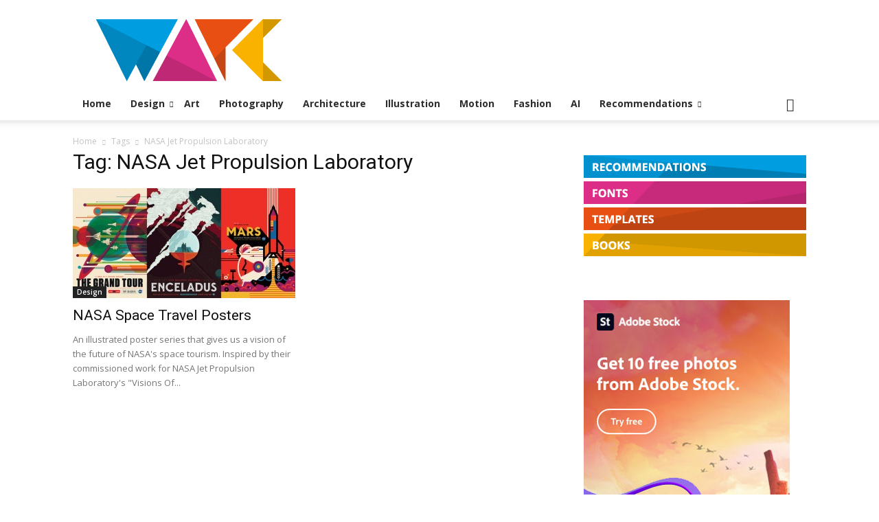

--- FILE ---
content_type: text/html; charset=UTF-8
request_url: https://weandthecolor.com/tag/nasa-jet-propulsion-laboratory
body_size: 19776
content:
<!doctype html > <!--[if IE 8]><html class="ie8" lang="en"> <![endif]--> <!--[if IE 9]><html class="ie9" lang="en"> <![endif]--> <!--[if gt IE 8]><!--><html lang="en-US"> <!--<![endif]--><head><link media="all" href="https://weandthecolor-21f52.kxcdn.com/wp-content/cache/autoptimize/css/autoptimize_f16af6c8e0432b3dbc13e580beb39bd5.css" rel="stylesheet"><title>NASA Jet Propulsion Laboratory Archives &#8211; WE AND THE COLOR</title><meta charset="UTF-8" /><meta name="viewport" content="width=device-width, initial-scale=1.0"><link rel="pingback" href="https://weandthecolor.com/xmlrpc.php" /><meta name='robots' content='index, follow, max-image-preview:large, max-snippet:-1, max-video-preview:-1' /><style>img:is([sizes="auto" i], [sizes^="auto," i]) { contain-intrinsic-size: 3000px 1500px }</style><link rel="icon" type="image/png" href="https://weandthecolor-21f52.kxcdn.com/wp-content/uploads/2019/03/watc-favicon-160x160.png"><link rel="canonical" href="https://weandthecolor.com/tag/nasa-jet-propulsion-laboratory" /><meta property="og:locale" content="en_US" /><meta property="og:type" content="article" /><meta property="og:title" content="NASA Jet Propulsion Laboratory Archives &#8211; WE AND THE COLOR" /><meta property="og:url" content="https://weandthecolor.com/tag/nasa-jet-propulsion-laboratory" /><meta property="og:site_name" content="WE AND THE COLOR" /><meta name="twitter:card" content="summary_large_image" /><meta name="twitter:site" content="@weandthecolor" /> <script type="application/ld+json" class="yoast-schema-graph">{"@context":"https://schema.org","@graph":[{"@type":"CollectionPage","@id":"https://weandthecolor.com/tag/nasa-jet-propulsion-laboratory","url":"https://weandthecolor.com/tag/nasa-jet-propulsion-laboratory","name":"NASA Jet Propulsion Laboratory Archives &#8211; WE AND THE COLOR","isPartOf":{"@id":"https://weandthecolor.com/#website"},"primaryImageOfPage":{"@id":"https://weandthecolor.com/tag/nasa-jet-propulsion-laboratory#primaryimage"},"image":{"@id":"https://weandthecolor.com/tag/nasa-jet-propulsion-laboratory#primaryimage"},"thumbnailUrl":"https://weandthecolor-21f52.kxcdn.com/wp-content/uploads/2016/02/NASA-Space-Travel-Posters-by-Invisible-Creature.jpg","breadcrumb":{"@id":"https://weandthecolor.com/tag/nasa-jet-propulsion-laboratory#breadcrumb"},"inLanguage":"en-US"},{"@type":"ImageObject","inLanguage":"en-US","@id":"https://weandthecolor.com/tag/nasa-jet-propulsion-laboratory#primaryimage","url":"https://weandthecolor-21f52.kxcdn.com/wp-content/uploads/2016/02/NASA-Space-Travel-Posters-by-Invisible-Creature.jpg","contentUrl":"https://weandthecolor-21f52.kxcdn.com/wp-content/uploads/2016/02/NASA-Space-Travel-Posters-by-Invisible-Creature.jpg","width":800,"height":402,"caption":"NASA Space Travel Posters by Invisible Creature."},{"@type":"BreadcrumbList","@id":"https://weandthecolor.com/tag/nasa-jet-propulsion-laboratory#breadcrumb","itemListElement":[{"@type":"ListItem","position":1,"name":"Home","item":"https://weandthecolor.com/"},{"@type":"ListItem","position":2,"name":"NASA Jet Propulsion Laboratory"}]},{"@type":"WebSite","@id":"https://weandthecolor.com/#website","url":"https://weandthecolor.com/","name":"WE AND THE COLOR","description":"Online Magazine and Blog for your Creative Inspiration in Design, Photography, Art","publisher":{"@id":"https://weandthecolor.com/#organization"},"potentialAction":[{"@type":"SearchAction","target":{"@type":"EntryPoint","urlTemplate":"https://weandthecolor.com/?s={search_term_string}"},"query-input":{"@type":"PropertyValueSpecification","valueRequired":true,"valueName":"search_term_string"}}],"inLanguage":"en-US"},{"@type":"Organization","@id":"https://weandthecolor.com/#organization","name":"WE AND THE COLOR","url":"https://weandthecolor.com/","logo":{"@type":"ImageObject","inLanguage":"en-US","@id":"https://weandthecolor.com/#/schema/logo/image/","url":"https://weandthecolor-21f52.kxcdn.com/wp-content/uploads/2019/01/WATC-Logo-2000x2000-2.png","contentUrl":"https://weandthecolor-21f52.kxcdn.com/wp-content/uploads/2019/01/WATC-Logo-2000x2000-2.png","width":2000,"height":2000,"caption":"WE AND THE COLOR"},"image":{"@id":"https://weandthecolor.com/#/schema/logo/image/"},"sameAs":["https://www.facebook.com/weandthecolor","https://x.com/weandthecolor","https://instagram.com/weandthecolor/","https://www.linkedin.com/company/we-and-the-color/","https://www.pinterest.com/weandthecolor/","https://www.youtube.com/channel/UCTSfgaSJtZMtc4wKqwTImRg"]}]}</script> <link rel='dns-prefetch' href='//fonts.googleapis.com' /><link rel="alternate" type="application/rss+xml" title="WE AND THE COLOR &raquo; Feed" href="https://weandthecolor.com/feed" /><link rel="alternate" type="application/rss+xml" title="WE AND THE COLOR &raquo; Comments Feed" href="https://weandthecolor.com/comments/feed" /><link rel="alternate" type="application/rss+xml" title="WE AND THE COLOR &raquo; NASA Jet Propulsion Laboratory Tag Feed" href="https://weandthecolor.com/tag/nasa-jet-propulsion-laboratory/feed" /> <script type="text/javascript">window._wpemojiSettings = {"baseUrl":"https:\/\/s.w.org\/images\/core\/emoji\/16.0.1\/72x72\/","ext":".png","svgUrl":"https:\/\/s.w.org\/images\/core\/emoji\/16.0.1\/svg\/","svgExt":".svg","source":{"concatemoji":"https:\/\/weandthecolor-21f52.kxcdn.com\/wp-includes\/js\/wp-emoji-release.min.js?ver=6.8.3"}};
/*! This file is auto-generated */
!function(s,n){var o,i,e;function c(e){try{var t={supportTests:e,timestamp:(new Date).valueOf()};sessionStorage.setItem(o,JSON.stringify(t))}catch(e){}}function p(e,t,n){e.clearRect(0,0,e.canvas.width,e.canvas.height),e.fillText(t,0,0);var t=new Uint32Array(e.getImageData(0,0,e.canvas.width,e.canvas.height).data),a=(e.clearRect(0,0,e.canvas.width,e.canvas.height),e.fillText(n,0,0),new Uint32Array(e.getImageData(0,0,e.canvas.width,e.canvas.height).data));return t.every(function(e,t){return e===a[t]})}function u(e,t){e.clearRect(0,0,e.canvas.width,e.canvas.height),e.fillText(t,0,0);for(var n=e.getImageData(16,16,1,1),a=0;a<n.data.length;a++)if(0!==n.data[a])return!1;return!0}function f(e,t,n,a){switch(t){case"flag":return n(e,"\ud83c\udff3\ufe0f\u200d\u26a7\ufe0f","\ud83c\udff3\ufe0f\u200b\u26a7\ufe0f")?!1:!n(e,"\ud83c\udde8\ud83c\uddf6","\ud83c\udde8\u200b\ud83c\uddf6")&&!n(e,"\ud83c\udff4\udb40\udc67\udb40\udc62\udb40\udc65\udb40\udc6e\udb40\udc67\udb40\udc7f","\ud83c\udff4\u200b\udb40\udc67\u200b\udb40\udc62\u200b\udb40\udc65\u200b\udb40\udc6e\u200b\udb40\udc67\u200b\udb40\udc7f");case"emoji":return!a(e,"\ud83e\udedf")}return!1}function g(e,t,n,a){var r="undefined"!=typeof WorkerGlobalScope&&self instanceof WorkerGlobalScope?new OffscreenCanvas(300,150):s.createElement("canvas"),o=r.getContext("2d",{willReadFrequently:!0}),i=(o.textBaseline="top",o.font="600 32px Arial",{});return e.forEach(function(e){i[e]=t(o,e,n,a)}),i}function t(e){var t=s.createElement("script");t.src=e,t.defer=!0,s.head.appendChild(t)}"undefined"!=typeof Promise&&(o="wpEmojiSettingsSupports",i=["flag","emoji"],n.supports={everything:!0,everythingExceptFlag:!0},e=new Promise(function(e){s.addEventListener("DOMContentLoaded",e,{once:!0})}),new Promise(function(t){var n=function(){try{var e=JSON.parse(sessionStorage.getItem(o));if("object"==typeof e&&"number"==typeof e.timestamp&&(new Date).valueOf()<e.timestamp+604800&&"object"==typeof e.supportTests)return e.supportTests}catch(e){}return null}();if(!n){if("undefined"!=typeof Worker&&"undefined"!=typeof OffscreenCanvas&&"undefined"!=typeof URL&&URL.createObjectURL&&"undefined"!=typeof Blob)try{var e="postMessage("+g.toString()+"("+[JSON.stringify(i),f.toString(),p.toString(),u.toString()].join(",")+"));",a=new Blob([e],{type:"text/javascript"}),r=new Worker(URL.createObjectURL(a),{name:"wpTestEmojiSupports"});return void(r.onmessage=function(e){c(n=e.data),r.terminate(),t(n)})}catch(e){}c(n=g(i,f,p,u))}t(n)}).then(function(e){for(var t in e)n.supports[t]=e[t],n.supports.everything=n.supports.everything&&n.supports[t],"flag"!==t&&(n.supports.everythingExceptFlag=n.supports.everythingExceptFlag&&n.supports[t]);n.supports.everythingExceptFlag=n.supports.everythingExceptFlag&&!n.supports.flag,n.DOMReady=!1,n.readyCallback=function(){n.DOMReady=!0}}).then(function(){return e}).then(function(){var e;n.supports.everything||(n.readyCallback(),(e=n.source||{}).concatemoji?t(e.concatemoji):e.wpemoji&&e.twemoji&&(t(e.twemoji),t(e.wpemoji)))}))}((window,document),window._wpemojiSettings);</script> <style id='wp-emoji-styles-inline-css' type='text/css'>img.wp-smiley, img.emoji {
		display: inline !important;
		border: none !important;
		box-shadow: none !important;
		height: 1em !important;
		width: 1em !important;
		margin: 0 0.07em !important;
		vertical-align: -0.1em !important;
		background: none !important;
		padding: 0 !important;
	}</style><style id='classic-theme-styles-inline-css' type='text/css'>/*! This file is auto-generated */
.wp-block-button__link{color:#fff;background-color:#32373c;border-radius:9999px;box-shadow:none;text-decoration:none;padding:calc(.667em + 2px) calc(1.333em + 2px);font-size:1.125em}.wp-block-file__button{background:#32373c;color:#fff;text-decoration:none}</style><style id='activitypub-follow-me-style-inline-css' type='text/css'>body.modal-open{overflow:hidden}.activitypub-modal__overlay{align-items:center;background-color:rgba(0,0,0,.5);bottom:0;color:initial;display:flex;justify-content:center;left:0;padding:1rem;position:fixed;right:0;top:0;z-index:100000}.activitypub-modal__overlay.compact{align-items:flex-start;background-color:transparent;bottom:auto;justify-content:flex-start;left:auto;padding:0;position:absolute;right:auto;top:auto;z-index:100}.activitypub-modal__overlay[hidden]{display:none}.activitypub-modal__frame{animation:activitypub-modal-appear .2s ease-out;background-color:var(--wp--preset--color--white,#fff);border-radius:8px;box-shadow:0 5px 15px rgba(0,0,0,.3);display:flex;flex-direction:column;max-height:calc(100vh - 2rem);max-width:660px;overflow:hidden;width:100%}.compact .activitypub-modal__frame{box-shadow:0 2px 8px rgba(0,0,0,.1);max-height:300px;max-width:-moz-min-content;max-width:min-content;min-width:250px;width:auto}.activitypub-modal__header{align-items:center;border-bottom:1px solid var(--wp--preset--color--light-gray,#f0f0f0);display:flex;flex-shrink:0;justify-content:space-between;padding:2rem 2rem 1.5rem}.compact .activitypub-modal__header{display:none}.activitypub-modal__header .activitypub-modal__close{align-items:center;border:none;cursor:pointer;display:flex;justify-content:center;padding:.5rem;width:auto}.activitypub-modal__header .activitypub-modal__close:active{border:none;padding:.5rem}.activitypub-modal__title{font-size:130%;font-weight:600;line-height:1.4;margin:0!important}.activitypub-modal__content{overflow-y:auto}@keyframes activitypub-modal-appear{0%{opacity:0;transform:translateY(20px)}to{opacity:1;transform:translateY(0)}}.activitypub-follow-me-block-wrapper{display:block;margin:1rem 0;position:relative}.activitypub-follow-me-block-wrapper .activitypub-profile{padding:1rem 0}.activitypub-follow-me-block-wrapper .activitypub-profile__body{display:flex;flex-wrap:wrap}.activitypub-follow-me-block-wrapper .activitypub-profile__avatar{border-radius:50%;height:75px;margin-right:1rem;-o-object-fit:cover;object-fit:cover;width:75px}.activitypub-follow-me-block-wrapper .activitypub-profile__content{align-items:center;display:flex;flex:1;flex-wrap:wrap;justify-content:space-between;min-width:0}.activitypub-follow-me-block-wrapper .activitypub-profile__info{display:block;flex:1;min-width:0}.activitypub-follow-me-block-wrapper .activitypub-profile__name{font-size:1.25em;overflow:hidden;text-overflow:ellipsis;white-space:nowrap}.activitypub-follow-me-block-wrapper .activitypub-profile__handle,.activitypub-follow-me-block-wrapper .activitypub-profile__name{color:inherit;line-height:1.2;overflow:hidden;text-overflow:ellipsis;white-space:nowrap}.activitypub-follow-me-block-wrapper .activitypub-profile div.wp-block-button{align-items:center;display:flex;margin:0 0 0 1rem}.activitypub-follow-me-block-wrapper .activitypub-profile .wp-block-button__link{margin:0}.activitypub-follow-me-block-wrapper .activitypub-profile .is-small{font-size:.8rem;padding:.25rem .5rem}.activitypub-follow-me-block-wrapper .activitypub-profile .is-compact{font-size:.9rem;padding:.4rem .8rem}.activitypub-follow-me-block-wrapper:not(.is-style-button-only):not(.is-style-profile) .activitypub-profile__bio,.activitypub-follow-me-block-wrapper:not(.is-style-button-only):not(.is-style-profile) .activitypub-profile__stats{display:none}.activitypub-follow-me-block-wrapper.is-style-button-only .activitypub-profile{padding:0}.activitypub-follow-me-block-wrapper.is-style-button-only .activitypub-profile__body{display:block;padding:0}.activitypub-follow-me-block-wrapper.is-style-button-only .activitypub-profile__content{display:inline}.activitypub-follow-me-block-wrapper.is-style-button-only div.wp-block-button{display:inline-block;margin:0}.activitypub-follow-me-block-wrapper.is-style-button-only .activitypub-profile__avatar,.activitypub-follow-me-block-wrapper.is-style-button-only .activitypub-profile__bio,.activitypub-follow-me-block-wrapper.is-style-button-only .activitypub-profile__handle,.activitypub-follow-me-block-wrapper.is-style-button-only .activitypub-profile__name,.activitypub-follow-me-block-wrapper.is-style-button-only .activitypub-profile__stats{display:none}.activitypub-follow-me-block-wrapper.is-style-profile{border-radius:8px;box-shadow:0 2px 8px rgba(0,0,0,.1);overflow:hidden}.activitypub-follow-me-block-wrapper.is-style-profile .activitypub-profile,.activitypub-follow-me-block-wrapper.is-style-profile.has-background .activitypub-profile{padding:0}.activitypub-follow-me-block-wrapper.is-style-profile .activitypub-profile__header{background-color:#ccc;background-position:50%;background-size:cover;height:120px;width:100%}.activitypub-follow-me-block-wrapper.is-style-profile .activitypub-profile__body{padding:1rem}.activitypub-follow-me-block-wrapper.is-style-profile .activitypub-profile__avatar{height:64px;width:64px}.activitypub-follow-me-block-wrapper.is-style-profile .activitypub-profile__content{flex:1;min-width:0}.activitypub-follow-me-block-wrapper.is-style-profile .activitypub-profile__name{margin-bottom:.25rem}.activitypub-follow-me-block-wrapper.is-style-profile .activitypub-profile__bio{font-size:90%;line-height:1.4;margin-top:16px;width:100%}.activitypub-follow-me-block-wrapper.is-style-profile .activitypub-profile__bio p{margin:0 0 .5rem}.activitypub-follow-me-block-wrapper.is-style-profile .activitypub-profile__bio p:last-child{margin-bottom:0}.activitypub-follow-me-block-wrapper.is-style-profile .activitypub-profile__stats{display:flex;font-size:.9em;gap:16px;margin-top:1rem;width:100%}.activitypub-follow-me-block-wrapper.has-background .activitypub-profile,.activitypub-follow-me-block-wrapper.has-border .activitypub-profile{padding-left:1rem;padding-right:1rem}.activitypub-dialog__section{border-bottom:1px solid var(--wp--preset--color--light-gray,#f0f0f0);padding:1.5rem 2rem}.activitypub-dialog__section:last-child{border-bottom:none;padding-bottom:2rem}.activitypub-dialog__section h4{font-size:110%;margin-bottom:.5rem;margin-top:0}.activitypub-dialog__description{color:inherit;font-size:95%;margin-bottom:1rem}.activitypub-dialog__button-group{display:flex;margin-bottom:.5rem;width:100%}.activitypub-dialog__button-group input[type]{border:1px solid var(--wp--preset--color--gray,#e2e4e7);border-radius:4px 0 0 4px;flex:1;line-height:1;margin:0}.activitypub-dialog__button-group input[type]::-moz-placeholder{opacity:.5}.activitypub-dialog__button-group input[type]::placeholder{opacity:.5}.activitypub-dialog__button-group input[type][aria-invalid=true]{border-color:var(--wp--preset--color--vivid-red)}.activitypub-dialog__button-group button{border-radius:0 4px 4px 0!important;margin-left:-1px!important;min-width:22.5%;width:auto}.activitypub-dialog__error{color:var(--wp--preset--color--vivid-red);font-size:90%;margin-top:.5rem}</style><style id='activitypub-reactions-style-inline-css' type='text/css'>body.modal-open{overflow:hidden}.activitypub-modal__overlay{align-items:center;background-color:rgba(0,0,0,.5);bottom:0;color:initial;display:flex;justify-content:center;left:0;padding:1rem;position:fixed;right:0;top:0;z-index:100000}.activitypub-modal__overlay.compact{align-items:flex-start;background-color:transparent;bottom:auto;justify-content:flex-start;left:auto;padding:0;position:absolute;right:auto;top:auto;z-index:100}.activitypub-modal__overlay[hidden]{display:none}.activitypub-modal__frame{animation:activitypub-modal-appear .2s ease-out;background-color:var(--wp--preset--color--white,#fff);border-radius:8px;box-shadow:0 5px 15px rgba(0,0,0,.3);display:flex;flex-direction:column;max-height:calc(100vh - 2rem);max-width:660px;overflow:hidden;width:100%}.compact .activitypub-modal__frame{box-shadow:0 2px 8px rgba(0,0,0,.1);max-height:300px;max-width:-moz-min-content;max-width:min-content;min-width:250px;width:auto}.activitypub-modal__header{align-items:center;border-bottom:1px solid var(--wp--preset--color--light-gray,#f0f0f0);display:flex;flex-shrink:0;justify-content:space-between;padding:2rem 2rem 1.5rem}.compact .activitypub-modal__header{display:none}.activitypub-modal__header .activitypub-modal__close{align-items:center;border:none;cursor:pointer;display:flex;justify-content:center;padding:.5rem;width:auto}.activitypub-modal__header .activitypub-modal__close:active{border:none;padding:.5rem}.activitypub-modal__title{font-size:130%;font-weight:600;line-height:1.4;margin:0!important}.activitypub-modal__content{overflow-y:auto}@keyframes activitypub-modal-appear{0%{opacity:0;transform:translateY(20px)}to{opacity:1;transform:translateY(0)}}.wp-block-activitypub-reactions{margin-bottom:2rem;margin-top:2rem;position:relative}.wp-block-activitypub-reactions.has-background,.wp-block-activitypub-reactions.has-border{box-sizing:border-box;padding:2rem}.wp-block-activitypub-reactions .activitypub-reactions{display:flex;flex-direction:column;flex-wrap:wrap}.wp-block-activitypub-reactions .reaction-group{align-items:center;display:flex;gap:.75rem;justify-content:flex-start;margin:.5em 0;position:relative;width:100%}@media(max-width:782px){.wp-block-activitypub-reactions .reaction-group:has(.reaction-avatars:not(:empty)){justify-content:space-between}}.wp-block-activitypub-reactions .reaction-group .reaction-avatars{align-items:center;display:flex;flex-direction:row;list-style:none;margin:0!important;padding:0}.wp-block-activitypub-reactions .reaction-group .reaction-avatars li{margin:0 -10px 0 0;padding:0;transition:transform .2s ease}.wp-block-activitypub-reactions .reaction-group .reaction-avatars li:not([hidden]):not(:has(~li:not([hidden]))){margin-right:0}.wp-block-activitypub-reactions .reaction-group .reaction-avatars li:hover{transform:translateY(-2px);z-index:2}.wp-block-activitypub-reactions .reaction-group .reaction-avatars li a{border-radius:50%;box-shadow:none;display:block;line-height:1;text-decoration:none}.wp-block-activitypub-reactions .reaction-group .reaction-avatar{max-height:32px;max-width:32px;overflow:hidden;-moz-force-broken-image-icon:1;border:.5px solid var(--wp--preset--color--contrast,hsla(0,0%,100%,.8));border-radius:50%;box-shadow:0 0 0 .5px hsla(0,0%,100%,.8),0 1px 3px rgba(0,0,0,.2);transition:transform .6s cubic-bezier(.34,1.56,.64,1);will-change:transform}.wp-block-activitypub-reactions .reaction-group .reaction-avatar:focus-visible,.wp-block-activitypub-reactions .reaction-group .reaction-avatar:hover{position:relative;transform:translateY(-5px);z-index:1}.wp-block-activitypub-reactions .reaction-group .reaction-label{align-items:center;background:none;border:none;border-radius:4px;color:currentColor;display:flex;flex:0 0 auto;font-size:70%;gap:.25rem;padding:.25rem .5rem;text-decoration:none;transition:background-color .2s ease;white-space:nowrap}.wp-block-activitypub-reactions .reaction-group .reaction-label:hover{background-color:rgba(0,0,0,.05);color:currentColor}.wp-block-activitypub-reactions .reaction-group .reaction-label:focus:not(:disabled){box-shadow:none;outline:1px solid currentColor;outline-offset:2px}.reactions-list{list-style:none;margin:0!important;padding:.5rem}.components-popover__content>.reactions-list{padding:0}.reactions-list .reaction-item{margin:0 0 .5rem}.reactions-list .reaction-item:last-child{margin-bottom:0}.reactions-list .reaction-item a{align-items:center;border-radius:4px;box-shadow:none;color:inherit;display:flex;gap:.75rem;padding:.5rem;text-decoration:none;transition:background-color .2s ease}.reactions-list .reaction-item a:hover{background-color:rgba(0,0,0,.03)}.reactions-list .reaction-item img{border:1px solid var(--wp--preset--color--light-gray,#f0f0f0);border-radius:50%;box-shadow:none;height:36px;width:36px}.reactions-list .reaction-item .reaction-name{font-size:75%}.components-popover__content{box-shadow:0 2px 8px rgba(0,0,0,.1);max-height:300px;max-width:-moz-min-content;max-width:min-content;min-width:250px;padding:.5rem;width:auto}</style><style id='activitypub-reply-style-inline-css' type='text/css'>.activitypub-embed{background:#fff;border:1px solid #e6e6e6;border-radius:12px;font-family:-apple-system,BlinkMacSystemFont,Segoe UI,Roboto,Helvetica,Arial,sans-serif;max-width:100%;padding:0}.activitypub-reply-block .activitypub-embed{margin:1em 0}.activitypub-embed-header{align-items:center;display:flex;gap:10px;padding:15px}.activitypub-embed-header img{border-radius:50%;height:48px;width:48px}.activitypub-embed-header-text{flex-grow:1}.activitypub-embed-header-text h2{color:#000;font-size:15px;font-weight:600;margin:0;padding:0}.activitypub-embed-header-text .ap-account{color:#687684;font-size:14px;text-decoration:none}.activitypub-embed-content{padding:0 15px 15px}.activitypub-embed-content .ap-title{color:#000;font-size:23px;font-weight:600;margin:0 0 10px;padding:0}.activitypub-embed-content .ap-subtitle{color:#000;font-size:15px;margin:0 0 15px}.activitypub-embed-content .ap-preview{border:1px solid #e6e6e6}.activitypub-embed-content .ap-preview img{display:block;height:auto}.activitypub-embed-content .ap-preview{border-radius:8px;box-sizing:border-box;display:grid;gap:2px;grid-template-columns:1fr 1fr;grid-template-rows:1fr 1fr;margin:1em 0 0;min-height:64px;overflow:hidden;position:relative;width:100%}.activitypub-embed-content .ap-preview.layout-1{grid-template-columns:1fr;grid-template-rows:1fr}.activitypub-embed-content .ap-preview.layout-2{aspect-ratio:auto;grid-template-rows:1fr;height:auto}.activitypub-embed-content .ap-preview.layout-3>img:first-child{grid-row:span 2}.activitypub-embed-content .ap-preview img{border:0;box-sizing:border-box;display:inline-block;height:100%;-o-object-fit:cover;object-fit:cover;overflow:hidden;position:relative;width:100%}.activitypub-embed-content .ap-preview audio,.activitypub-embed-content .ap-preview video{display:block;grid-column:1/span 2;max-width:100%}.activitypub-embed-content .ap-preview audio{width:100%}.activitypub-embed-content .ap-preview-text{padding:15px}.activitypub-embed-meta{border-top:1px solid #e6e6e6;color:#687684;display:flex;font-size:13px;gap:15px;padding:15px}.activitypub-embed-meta .ap-stat{align-items:center;display:flex;gap:5px}@media only screen and (max-width:399px){.activitypub-embed-meta span.ap-stat{display:none!important}}.activitypub-embed-meta a.ap-stat{color:inherit;text-decoration:none}.activitypub-embed-meta strong{color:#000;font-weight:600}.activitypub-embed-meta .ap-stat-label{color:#687684}.wp-block-activitypub-reply .components-spinner{height:12px;margin-bottom:0;margin-top:0;width:12px}</style><style id='global-styles-inline-css' type='text/css'>:root{--wp--preset--aspect-ratio--square: 1;--wp--preset--aspect-ratio--4-3: 4/3;--wp--preset--aspect-ratio--3-4: 3/4;--wp--preset--aspect-ratio--3-2: 3/2;--wp--preset--aspect-ratio--2-3: 2/3;--wp--preset--aspect-ratio--16-9: 16/9;--wp--preset--aspect-ratio--9-16: 9/16;--wp--preset--color--black: #000000;--wp--preset--color--cyan-bluish-gray: #abb8c3;--wp--preset--color--white: #ffffff;--wp--preset--color--pale-pink: #f78da7;--wp--preset--color--vivid-red: #cf2e2e;--wp--preset--color--luminous-vivid-orange: #ff6900;--wp--preset--color--luminous-vivid-amber: #fcb900;--wp--preset--color--light-green-cyan: #7bdcb5;--wp--preset--color--vivid-green-cyan: #00d084;--wp--preset--color--pale-cyan-blue: #8ed1fc;--wp--preset--color--vivid-cyan-blue: #0693e3;--wp--preset--color--vivid-purple: #9b51e0;--wp--preset--gradient--vivid-cyan-blue-to-vivid-purple: linear-gradient(135deg,rgba(6,147,227,1) 0%,rgb(155,81,224) 100%);--wp--preset--gradient--light-green-cyan-to-vivid-green-cyan: linear-gradient(135deg,rgb(122,220,180) 0%,rgb(0,208,130) 100%);--wp--preset--gradient--luminous-vivid-amber-to-luminous-vivid-orange: linear-gradient(135deg,rgba(252,185,0,1) 0%,rgba(255,105,0,1) 100%);--wp--preset--gradient--luminous-vivid-orange-to-vivid-red: linear-gradient(135deg,rgba(255,105,0,1) 0%,rgb(207,46,46) 100%);--wp--preset--gradient--very-light-gray-to-cyan-bluish-gray: linear-gradient(135deg,rgb(238,238,238) 0%,rgb(169,184,195) 100%);--wp--preset--gradient--cool-to-warm-spectrum: linear-gradient(135deg,rgb(74,234,220) 0%,rgb(151,120,209) 20%,rgb(207,42,186) 40%,rgb(238,44,130) 60%,rgb(251,105,98) 80%,rgb(254,248,76) 100%);--wp--preset--gradient--blush-light-purple: linear-gradient(135deg,rgb(255,206,236) 0%,rgb(152,150,240) 100%);--wp--preset--gradient--blush-bordeaux: linear-gradient(135deg,rgb(254,205,165) 0%,rgb(254,45,45) 50%,rgb(107,0,62) 100%);--wp--preset--gradient--luminous-dusk: linear-gradient(135deg,rgb(255,203,112) 0%,rgb(199,81,192) 50%,rgb(65,88,208) 100%);--wp--preset--gradient--pale-ocean: linear-gradient(135deg,rgb(255,245,203) 0%,rgb(182,227,212) 50%,rgb(51,167,181) 100%);--wp--preset--gradient--electric-grass: linear-gradient(135deg,rgb(202,248,128) 0%,rgb(113,206,126) 100%);--wp--preset--gradient--midnight: linear-gradient(135deg,rgb(2,3,129) 0%,rgb(40,116,252) 100%);--wp--preset--font-size--small: 11px;--wp--preset--font-size--medium: 20px;--wp--preset--font-size--large: 32px;--wp--preset--font-size--x-large: 42px;--wp--preset--font-size--regular: 15px;--wp--preset--font-size--larger: 50px;--wp--preset--spacing--20: 0.44rem;--wp--preset--spacing--30: 0.67rem;--wp--preset--spacing--40: 1rem;--wp--preset--spacing--50: 1.5rem;--wp--preset--spacing--60: 2.25rem;--wp--preset--spacing--70: 3.38rem;--wp--preset--spacing--80: 5.06rem;--wp--preset--shadow--natural: 6px 6px 9px rgba(0, 0, 0, 0.2);--wp--preset--shadow--deep: 12px 12px 50px rgba(0, 0, 0, 0.4);--wp--preset--shadow--sharp: 6px 6px 0px rgba(0, 0, 0, 0.2);--wp--preset--shadow--outlined: 6px 6px 0px -3px rgba(255, 255, 255, 1), 6px 6px rgba(0, 0, 0, 1);--wp--preset--shadow--crisp: 6px 6px 0px rgba(0, 0, 0, 1);}:where(.is-layout-flex){gap: 0.5em;}:where(.is-layout-grid){gap: 0.5em;}body .is-layout-flex{display: flex;}.is-layout-flex{flex-wrap: wrap;align-items: center;}.is-layout-flex > :is(*, div){margin: 0;}body .is-layout-grid{display: grid;}.is-layout-grid > :is(*, div){margin: 0;}:where(.wp-block-columns.is-layout-flex){gap: 2em;}:where(.wp-block-columns.is-layout-grid){gap: 2em;}:where(.wp-block-post-template.is-layout-flex){gap: 1.25em;}:where(.wp-block-post-template.is-layout-grid){gap: 1.25em;}.has-black-color{color: var(--wp--preset--color--black) !important;}.has-cyan-bluish-gray-color{color: var(--wp--preset--color--cyan-bluish-gray) !important;}.has-white-color{color: var(--wp--preset--color--white) !important;}.has-pale-pink-color{color: var(--wp--preset--color--pale-pink) !important;}.has-vivid-red-color{color: var(--wp--preset--color--vivid-red) !important;}.has-luminous-vivid-orange-color{color: var(--wp--preset--color--luminous-vivid-orange) !important;}.has-luminous-vivid-amber-color{color: var(--wp--preset--color--luminous-vivid-amber) !important;}.has-light-green-cyan-color{color: var(--wp--preset--color--light-green-cyan) !important;}.has-vivid-green-cyan-color{color: var(--wp--preset--color--vivid-green-cyan) !important;}.has-pale-cyan-blue-color{color: var(--wp--preset--color--pale-cyan-blue) !important;}.has-vivid-cyan-blue-color{color: var(--wp--preset--color--vivid-cyan-blue) !important;}.has-vivid-purple-color{color: var(--wp--preset--color--vivid-purple) !important;}.has-black-background-color{background-color: var(--wp--preset--color--black) !important;}.has-cyan-bluish-gray-background-color{background-color: var(--wp--preset--color--cyan-bluish-gray) !important;}.has-white-background-color{background-color: var(--wp--preset--color--white) !important;}.has-pale-pink-background-color{background-color: var(--wp--preset--color--pale-pink) !important;}.has-vivid-red-background-color{background-color: var(--wp--preset--color--vivid-red) !important;}.has-luminous-vivid-orange-background-color{background-color: var(--wp--preset--color--luminous-vivid-orange) !important;}.has-luminous-vivid-amber-background-color{background-color: var(--wp--preset--color--luminous-vivid-amber) !important;}.has-light-green-cyan-background-color{background-color: var(--wp--preset--color--light-green-cyan) !important;}.has-vivid-green-cyan-background-color{background-color: var(--wp--preset--color--vivid-green-cyan) !important;}.has-pale-cyan-blue-background-color{background-color: var(--wp--preset--color--pale-cyan-blue) !important;}.has-vivid-cyan-blue-background-color{background-color: var(--wp--preset--color--vivid-cyan-blue) !important;}.has-vivid-purple-background-color{background-color: var(--wp--preset--color--vivid-purple) !important;}.has-black-border-color{border-color: var(--wp--preset--color--black) !important;}.has-cyan-bluish-gray-border-color{border-color: var(--wp--preset--color--cyan-bluish-gray) !important;}.has-white-border-color{border-color: var(--wp--preset--color--white) !important;}.has-pale-pink-border-color{border-color: var(--wp--preset--color--pale-pink) !important;}.has-vivid-red-border-color{border-color: var(--wp--preset--color--vivid-red) !important;}.has-luminous-vivid-orange-border-color{border-color: var(--wp--preset--color--luminous-vivid-orange) !important;}.has-luminous-vivid-amber-border-color{border-color: var(--wp--preset--color--luminous-vivid-amber) !important;}.has-light-green-cyan-border-color{border-color: var(--wp--preset--color--light-green-cyan) !important;}.has-vivid-green-cyan-border-color{border-color: var(--wp--preset--color--vivid-green-cyan) !important;}.has-pale-cyan-blue-border-color{border-color: var(--wp--preset--color--pale-cyan-blue) !important;}.has-vivid-cyan-blue-border-color{border-color: var(--wp--preset--color--vivid-cyan-blue) !important;}.has-vivid-purple-border-color{border-color: var(--wp--preset--color--vivid-purple) !important;}.has-vivid-cyan-blue-to-vivid-purple-gradient-background{background: var(--wp--preset--gradient--vivid-cyan-blue-to-vivid-purple) !important;}.has-light-green-cyan-to-vivid-green-cyan-gradient-background{background: var(--wp--preset--gradient--light-green-cyan-to-vivid-green-cyan) !important;}.has-luminous-vivid-amber-to-luminous-vivid-orange-gradient-background{background: var(--wp--preset--gradient--luminous-vivid-amber-to-luminous-vivid-orange) !important;}.has-luminous-vivid-orange-to-vivid-red-gradient-background{background: var(--wp--preset--gradient--luminous-vivid-orange-to-vivid-red) !important;}.has-very-light-gray-to-cyan-bluish-gray-gradient-background{background: var(--wp--preset--gradient--very-light-gray-to-cyan-bluish-gray) !important;}.has-cool-to-warm-spectrum-gradient-background{background: var(--wp--preset--gradient--cool-to-warm-spectrum) !important;}.has-blush-light-purple-gradient-background{background: var(--wp--preset--gradient--blush-light-purple) !important;}.has-blush-bordeaux-gradient-background{background: var(--wp--preset--gradient--blush-bordeaux) !important;}.has-luminous-dusk-gradient-background{background: var(--wp--preset--gradient--luminous-dusk) !important;}.has-pale-ocean-gradient-background{background: var(--wp--preset--gradient--pale-ocean) !important;}.has-electric-grass-gradient-background{background: var(--wp--preset--gradient--electric-grass) !important;}.has-midnight-gradient-background{background: var(--wp--preset--gradient--midnight) !important;}.has-small-font-size{font-size: var(--wp--preset--font-size--small) !important;}.has-medium-font-size{font-size: var(--wp--preset--font-size--medium) !important;}.has-large-font-size{font-size: var(--wp--preset--font-size--large) !important;}.has-x-large-font-size{font-size: var(--wp--preset--font-size--x-large) !important;}
:where(.wp-block-post-template.is-layout-flex){gap: 1.25em;}:where(.wp-block-post-template.is-layout-grid){gap: 1.25em;}
:where(.wp-block-columns.is-layout-flex){gap: 2em;}:where(.wp-block-columns.is-layout-grid){gap: 2em;}
:root :where(.wp-block-pullquote){font-size: 1.5em;line-height: 1.6;}</style><link rel='stylesheet' id='google-fonts-style-css' href='https://fonts.googleapis.com/css?family=Open+Sans%3A400%2C600%2C700%7CRoboto%3A400%2C600%2C700&#038;display=swap&#038;ver=12.7.1' type='text/css' media='all' /><style id='td-theme-inline-css' type='text/css'>@media (max-width:767px){.td-header-desktop-wrap{display:none}}@media (min-width:767px){.td-header-mobile-wrap{display:none}}</style> <script type="text/javascript" src="https://weandthecolor-21f52.kxcdn.com/wp-includes/js/jquery/jquery.min.js?ver=3.7.1" id="jquery-core-js"></script> <script type="text/javascript" src="https://weandthecolor-21f52.kxcdn.com/wp-includes/js/jquery/jquery-migrate.min.js?ver=3.4.1" id="jquery-migrate-js"></script> <link rel="https://api.w.org/" href="https://weandthecolor.com/wp-json/" /><link rel="alternate" title="JSON" type="application/json" href="https://weandthecolor.com/wp-json/wp/v2/tags/15103" /><link rel="EditURI" type="application/rsd+xml" title="RSD" href="https://weandthecolor.com/xmlrpc.php?rsd" /><meta name="generator" content="WordPress 6.8.3" /><meta property="fediverse:creator" name="fediverse:creator" content="fediverse@weandthecolor.com" /> <script>window.tdb_global_vars = {"wpRestUrl":"https:\/\/weandthecolor.com\/wp-json\/","permalinkStructure":"\/%postname%\/%post_id%"};
        window.tdb_p_autoload_vars = {"isAjax":false,"isAdminBarShowing":false};</script> <style id="tdb-global-colors">:root{--accent-color:#fff}</style> <script type="text/javascript" id="td-generated-header-js">var tdBlocksArray = []; //here we store all the items for the current page

	    // td_block class - each ajax block uses a object of this class for requests
	    function tdBlock() {
		    this.id = '';
		    this.block_type = 1; //block type id (1-234 etc)
		    this.atts = '';
		    this.td_column_number = '';
		    this.td_current_page = 1; //
		    this.post_count = 0; //from wp
		    this.found_posts = 0; //from wp
		    this.max_num_pages = 0; //from wp
		    this.td_filter_value = ''; //current live filter value
		    this.is_ajax_running = false;
		    this.td_user_action = ''; // load more or infinite loader (used by the animation)
		    this.header_color = '';
		    this.ajax_pagination_infinite_stop = ''; //show load more at page x
	    }

        // td_js_generator - mini detector
        ( function () {
            var htmlTag = document.getElementsByTagName("html")[0];

	        if ( navigator.userAgent.indexOf("MSIE 10.0") > -1 ) {
                htmlTag.className += ' ie10';
            }

            if ( !!navigator.userAgent.match(/Trident.*rv\:11\./) ) {
                htmlTag.className += ' ie11';
            }

	        if ( navigator.userAgent.indexOf("Edge") > -1 ) {
                htmlTag.className += ' ieEdge';
            }

            if ( /(iPad|iPhone|iPod)/g.test(navigator.userAgent) ) {
                htmlTag.className += ' td-md-is-ios';
            }

            var user_agent = navigator.userAgent.toLowerCase();
            if ( user_agent.indexOf("android") > -1 ) {
                htmlTag.className += ' td-md-is-android';
            }

            if ( -1 !== navigator.userAgent.indexOf('Mac OS X')  ) {
                htmlTag.className += ' td-md-is-os-x';
            }

            if ( /chrom(e|ium)/.test(navigator.userAgent.toLowerCase()) ) {
               htmlTag.className += ' td-md-is-chrome';
            }

            if ( -1 !== navigator.userAgent.indexOf('Firefox') ) {
                htmlTag.className += ' td-md-is-firefox';
            }

            if ( -1 !== navigator.userAgent.indexOf('Safari') && -1 === navigator.userAgent.indexOf('Chrome') ) {
                htmlTag.className += ' td-md-is-safari';
            }

            if( -1 !== navigator.userAgent.indexOf('IEMobile') ){
                htmlTag.className += ' td-md-is-iemobile';
            }

        })();

        var tdLocalCache = {};

        ( function () {
            "use strict";

            tdLocalCache = {
                data: {},
                remove: function (resource_id) {
                    delete tdLocalCache.data[resource_id];
                },
                exist: function (resource_id) {
                    return tdLocalCache.data.hasOwnProperty(resource_id) && tdLocalCache.data[resource_id] !== null;
                },
                get: function (resource_id) {
                    return tdLocalCache.data[resource_id];
                },
                set: function (resource_id, cachedData) {
                    tdLocalCache.remove(resource_id);
                    tdLocalCache.data[resource_id] = cachedData;
                }
            };
        })();

    
    
var td_viewport_interval_list=[{"limitBottom":767,"sidebarWidth":228},{"limitBottom":1018,"sidebarWidth":300},{"limitBottom":1140,"sidebarWidth":324}];
var tds_show_more_info="Show more info";
var tds_show_less_info="Show less info";
var tdc_is_installed="yes";
var tdc_domain_active=false;
var td_ajax_url="https:\/\/weandthecolor.com\/wp-admin\/admin-ajax.php?td_theme_name=Newspaper&v=12.7.1";
var td_get_template_directory_uri="https:\/\/weandthecolor.com\/wp-content\/plugins\/td-composer\/legacy\/common";
var tds_snap_menu="smart_snap_always";
var tds_logo_on_sticky="";
var tds_header_style="";
var td_please_wait="Please wait...";
var td_email_user_pass_incorrect="User or password incorrect!";
var td_email_user_incorrect="Email or username incorrect!";
var td_email_incorrect="Email incorrect!";
var td_user_incorrect="Username incorrect!";
var td_email_user_empty="Email or username empty!";
var td_pass_empty="Pass empty!";
var td_pass_pattern_incorrect="Invalid Pass Pattern!";
var td_retype_pass_incorrect="Retyped Pass incorrect!";
var tds_more_articles_on_post_enable="";
var tds_more_articles_on_post_time_to_wait="";
var tds_more_articles_on_post_pages_distance_from_top=0;
var tds_captcha="";
var tds_theme_color_site_wide="#009ee0";
var tds_smart_sidebar="enabled";
var tdThemeName="Newspaper";
var tdThemeNameWl="Newspaper";
var td_magnific_popup_translation_tPrev="Previous (Left arrow key)";
var td_magnific_popup_translation_tNext="Next (Right arrow key)";
var td_magnific_popup_translation_tCounter="%curr% of %total%";
var td_magnific_popup_translation_ajax_tError="The content from %url% could not be loaded.";
var td_magnific_popup_translation_image_tError="The image #%curr% could not be loaded.";
var tdBlockNonce="f329faf0d9";
var tdMobileMenu="enabled";
var tdMobileSearch="enabled";
var tdDateNamesI18n={"month_names":["January","February","March","April","May","June","July","August","September","October","November","December"],"month_names_short":["Jan","Feb","Mar","Apr","May","Jun","Jul","Aug","Sep","Oct","Nov","Dec"],"day_names":["Sunday","Monday","Tuesday","Wednesday","Thursday","Friday","Saturday"],"day_names_short":["Sun","Mon","Tue","Wed","Thu","Fri","Sat"]};
var td_reset_pass_empty="Please enter a new password before proceeding.";
var td_reset_pass_confirm_empty="Please confirm the new password before proceeding.";
var td_reset_pass_not_matching="Please make sure that the passwords match.";
var tdb_modal_confirm="Save";
var tdb_modal_cancel="Cancel";
var tdb_modal_confirm_alt="Yes";
var tdb_modal_cancel_alt="No";
var td_deploy_mode="deploy";
var td_ad_background_click_link="";
var td_ad_background_click_target="";</script> <style>ul.sf-menu>.menu-item>a{text-transform:none}:root{--td_theme_color:#009ee0;--td_slider_text:rgba(0,158,224,0.7);--td_header_color:#2d2d2d;--td_text_header_color:#ffffff;--td_mobile_gradient_one_mob:#222222;--td_mobile_gradient_two_mob:#222222}.td-header-style-12 .td-header-menu-wrap-full,.td-header-style-12 .td-affix,.td-grid-style-1.td-hover-1 .td-big-grid-post:hover .td-post-category,.td-grid-style-5.td-hover-1 .td-big-grid-post:hover .td-post-category,.td_category_template_3 .td-current-sub-category,.td_category_template_8 .td-category-header .td-category a.td-current-sub-category,.td_category_template_4 .td-category-siblings .td-category a:hover,.td_block_big_grid_9.td-grid-style-1 .td-post-category,.td_block_big_grid_9.td-grid-style-5 .td-post-category,.td-grid-style-6.td-hover-1 .td-module-thumb:after,.tdm-menu-active-style5 .td-header-menu-wrap .sf-menu>.current-menu-item>a,.tdm-menu-active-style5 .td-header-menu-wrap .sf-menu>.current-menu-ancestor>a,.tdm-menu-active-style5 .td-header-menu-wrap .sf-menu>.current-category-ancestor>a,.tdm-menu-active-style5 .td-header-menu-wrap .sf-menu>li>a:hover,.tdm-menu-active-style5 .td-header-menu-wrap .sf-menu>.sfHover>a{background-color:#009ee0}.td_mega_menu_sub_cats .cur-sub-cat,.td-mega-span h3 a:hover,.td_mod_mega_menu:hover .entry-title a,.header-search-wrap .result-msg a:hover,.td-header-top-menu .td-drop-down-search .td_module_wrap:hover .entry-title a,.td-header-top-menu .td-icon-search:hover,.td-header-wrap .result-msg a:hover,.top-header-menu li a:hover,.top-header-menu .current-menu-item>a,.top-header-menu .current-menu-ancestor>a,.top-header-menu .current-category-ancestor>a,.td-social-icon-wrap>a:hover,.td-header-sp-top-widget .td-social-icon-wrap a:hover,.td_mod_related_posts:hover h3>a,.td-post-template-11 .td-related-title .td-related-left:hover,.td-post-template-11 .td-related-title .td-related-right:hover,.td-post-template-11 .td-related-title .td-cur-simple-item,.td-post-template-11 .td_block_related_posts .td-next-prev-wrap a:hover,.td-category-header .td-pulldown-category-filter-link:hover,.td-category-siblings .td-subcat-dropdown a:hover,.td-category-siblings .td-subcat-dropdown a.td-current-sub-category,.footer-text-wrap .footer-email-wrap a,.footer-social-wrap a:hover,.td_module_17 .td-read-more a:hover,.td_module_18 .td-read-more a:hover,.td_module_19 .td-post-author-name a:hover,.td-pulldown-syle-2 .td-subcat-dropdown:hover .td-subcat-more span,.td-pulldown-syle-2 .td-subcat-dropdown:hover .td-subcat-more i,.td-pulldown-syle-3 .td-subcat-dropdown:hover .td-subcat-more span,.td-pulldown-syle-3 .td-subcat-dropdown:hover .td-subcat-more i,.tdm-menu-active-style3 .tdm-header.td-header-wrap .sf-menu>.current-category-ancestor>a,.tdm-menu-active-style3 .tdm-header.td-header-wrap .sf-menu>.current-menu-ancestor>a,.tdm-menu-active-style3 .tdm-header.td-header-wrap .sf-menu>.current-menu-item>a,.tdm-menu-active-style3 .tdm-header.td-header-wrap .sf-menu>.sfHover>a,.tdm-menu-active-style3 .tdm-header.td-header-wrap .sf-menu>li>a:hover{color:#009ee0}.td-mega-menu-page .wpb_content_element ul li a:hover,.td-theme-wrap .td-aj-search-results .td_module_wrap:hover .entry-title a,.td-theme-wrap .header-search-wrap .result-msg a:hover{color:#009ee0!important}.td_category_template_8 .td-category-header .td-category a.td-current-sub-category,.td_category_template_4 .td-category-siblings .td-category a:hover,.tdm-menu-active-style4 .tdm-header .sf-menu>.current-menu-item>a,.tdm-menu-active-style4 .tdm-header .sf-menu>.current-menu-ancestor>a,.tdm-menu-active-style4 .tdm-header .sf-menu>.current-category-ancestor>a,.tdm-menu-active-style4 .tdm-header .sf-menu>li>a:hover,.tdm-menu-active-style4 .tdm-header .sf-menu>.sfHover>a{border-color:#009ee0}.sf-menu>.current-menu-item>a:after,.sf-menu>.current-menu-ancestor>a:after,.sf-menu>.current-category-ancestor>a:after,.sf-menu>li:hover>a:after,.sf-menu>.sfHover>a:after,.td_block_mega_menu .td-next-prev-wrap a:hover,.td-mega-span .td-post-category:hover,.td-header-wrap .black-menu .sf-menu>li>a:hover,.td-header-wrap .black-menu .sf-menu>.current-menu-ancestor>a,.td-header-wrap .black-menu .sf-menu>.sfHover>a,.td-header-wrap .black-menu .sf-menu>.current-menu-item>a,.td-header-wrap .black-menu .sf-menu>.current-menu-ancestor>a,.td-header-wrap .black-menu .sf-menu>.current-category-ancestor>a,.tdm-menu-active-style5 .tdm-header .td-header-menu-wrap .sf-menu>.current-menu-item>a,.tdm-menu-active-style5 .tdm-header .td-header-menu-wrap .sf-menu>.current-menu-ancestor>a,.tdm-menu-active-style5 .tdm-header .td-header-menu-wrap .sf-menu>.current-category-ancestor>a,.tdm-menu-active-style5 .tdm-header .td-header-menu-wrap .sf-menu>li>a:hover,.tdm-menu-active-style5 .tdm-header .td-header-menu-wrap .sf-menu>.sfHover>a{background-color:#2d2d2d}.td_block_mega_menu .td-next-prev-wrap a:hover,.tdm-menu-active-style4 .tdm-header .sf-menu>.current-menu-item>a,.tdm-menu-active-style4 .tdm-header .sf-menu>.current-menu-ancestor>a,.tdm-menu-active-style4 .tdm-header .sf-menu>.current-category-ancestor>a,.tdm-menu-active-style4 .tdm-header .sf-menu>li>a:hover,.tdm-menu-active-style4 .tdm-header .sf-menu>.sfHover>a{border-color:#2d2d2d}.header-search-wrap .td-drop-down-search:before{border-color:transparent transparent #2d2d2d transparent}.td_mega_menu_sub_cats .cur-sub-cat,.td_mod_mega_menu:hover .entry-title a,.td-theme-wrap .sf-menu ul .td-menu-item>a:hover,.td-theme-wrap .sf-menu ul .sfHover>a,.td-theme-wrap .sf-menu ul .current-menu-ancestor>a,.td-theme-wrap .sf-menu ul .current-category-ancestor>a,.td-theme-wrap .sf-menu ul .current-menu-item>a,.tdm-menu-active-style3 .tdm-header.td-header-wrap .sf-menu>.current-menu-item>a,.tdm-menu-active-style3 .tdm-header.td-header-wrap .sf-menu>.current-menu-ancestor>a,.tdm-menu-active-style3 .tdm-header.td-header-wrap .sf-menu>.current-category-ancestor>a,.tdm-menu-active-style3 .tdm-header.td-header-wrap .sf-menu>li>a:hover,.tdm-menu-active-style3 .tdm-header.td-header-wrap .sf-menu>.sfHover>a{color:#2d2d2d}.td-header-wrap .td-header-menu-wrap .sf-menu>li>a,.td-header-wrap .td-header-menu-social .td-social-icon-wrap a,.td-header-style-4 .td-header-menu-social .td-social-icon-wrap i,.td-header-style-5 .td-header-menu-social .td-social-icon-wrap i,.td-header-style-6 .td-header-menu-social .td-social-icon-wrap i,.td-header-style-12 .td-header-menu-social .td-social-icon-wrap i,.td-header-wrap .header-search-wrap #td-header-search-button .td-icon-search{color:#2d2d2d}.td-header-wrap .td-header-menu-social+.td-search-wrapper #td-header-search-button:before{background-color:#2d2d2d}ul.sf-menu>.td-menu-item>a,.td-theme-wrap .td-header-menu-social{text-transform:none}.post .td-post-header .entry-title{color:#2d2d2d}.td_module_15 .entry-title a{color:#2d2d2d}.td-module-meta-info .td-post-author-name a{color:#2d2d2d}.td-post-content,.td-post-content p{color:#2d2d2d}.td-post-content h1,.td-post-content h2,.td-post-content h3,.td-post-content h4,.td-post-content h5,.td-post-content h6{color:#2d2d2d}ul.sf-menu>.menu-item>a{text-transform:none}:root{--td_theme_color:#009ee0;--td_slider_text:rgba(0,158,224,0.7);--td_header_color:#2d2d2d;--td_text_header_color:#ffffff;--td_mobile_gradient_one_mob:#222222;--td_mobile_gradient_two_mob:#222222}.td-header-style-12 .td-header-menu-wrap-full,.td-header-style-12 .td-affix,.td-grid-style-1.td-hover-1 .td-big-grid-post:hover .td-post-category,.td-grid-style-5.td-hover-1 .td-big-grid-post:hover .td-post-category,.td_category_template_3 .td-current-sub-category,.td_category_template_8 .td-category-header .td-category a.td-current-sub-category,.td_category_template_4 .td-category-siblings .td-category a:hover,.td_block_big_grid_9.td-grid-style-1 .td-post-category,.td_block_big_grid_9.td-grid-style-5 .td-post-category,.td-grid-style-6.td-hover-1 .td-module-thumb:after,.tdm-menu-active-style5 .td-header-menu-wrap .sf-menu>.current-menu-item>a,.tdm-menu-active-style5 .td-header-menu-wrap .sf-menu>.current-menu-ancestor>a,.tdm-menu-active-style5 .td-header-menu-wrap .sf-menu>.current-category-ancestor>a,.tdm-menu-active-style5 .td-header-menu-wrap .sf-menu>li>a:hover,.tdm-menu-active-style5 .td-header-menu-wrap .sf-menu>.sfHover>a{background-color:#009ee0}.td_mega_menu_sub_cats .cur-sub-cat,.td-mega-span h3 a:hover,.td_mod_mega_menu:hover .entry-title a,.header-search-wrap .result-msg a:hover,.td-header-top-menu .td-drop-down-search .td_module_wrap:hover .entry-title a,.td-header-top-menu .td-icon-search:hover,.td-header-wrap .result-msg a:hover,.top-header-menu li a:hover,.top-header-menu .current-menu-item>a,.top-header-menu .current-menu-ancestor>a,.top-header-menu .current-category-ancestor>a,.td-social-icon-wrap>a:hover,.td-header-sp-top-widget .td-social-icon-wrap a:hover,.td_mod_related_posts:hover h3>a,.td-post-template-11 .td-related-title .td-related-left:hover,.td-post-template-11 .td-related-title .td-related-right:hover,.td-post-template-11 .td-related-title .td-cur-simple-item,.td-post-template-11 .td_block_related_posts .td-next-prev-wrap a:hover,.td-category-header .td-pulldown-category-filter-link:hover,.td-category-siblings .td-subcat-dropdown a:hover,.td-category-siblings .td-subcat-dropdown a.td-current-sub-category,.footer-text-wrap .footer-email-wrap a,.footer-social-wrap a:hover,.td_module_17 .td-read-more a:hover,.td_module_18 .td-read-more a:hover,.td_module_19 .td-post-author-name a:hover,.td-pulldown-syle-2 .td-subcat-dropdown:hover .td-subcat-more span,.td-pulldown-syle-2 .td-subcat-dropdown:hover .td-subcat-more i,.td-pulldown-syle-3 .td-subcat-dropdown:hover .td-subcat-more span,.td-pulldown-syle-3 .td-subcat-dropdown:hover .td-subcat-more i,.tdm-menu-active-style3 .tdm-header.td-header-wrap .sf-menu>.current-category-ancestor>a,.tdm-menu-active-style3 .tdm-header.td-header-wrap .sf-menu>.current-menu-ancestor>a,.tdm-menu-active-style3 .tdm-header.td-header-wrap .sf-menu>.current-menu-item>a,.tdm-menu-active-style3 .tdm-header.td-header-wrap .sf-menu>.sfHover>a,.tdm-menu-active-style3 .tdm-header.td-header-wrap .sf-menu>li>a:hover{color:#009ee0}.td-mega-menu-page .wpb_content_element ul li a:hover,.td-theme-wrap .td-aj-search-results .td_module_wrap:hover .entry-title a,.td-theme-wrap .header-search-wrap .result-msg a:hover{color:#009ee0!important}.td_category_template_8 .td-category-header .td-category a.td-current-sub-category,.td_category_template_4 .td-category-siblings .td-category a:hover,.tdm-menu-active-style4 .tdm-header .sf-menu>.current-menu-item>a,.tdm-menu-active-style4 .tdm-header .sf-menu>.current-menu-ancestor>a,.tdm-menu-active-style4 .tdm-header .sf-menu>.current-category-ancestor>a,.tdm-menu-active-style4 .tdm-header .sf-menu>li>a:hover,.tdm-menu-active-style4 .tdm-header .sf-menu>.sfHover>a{border-color:#009ee0}.sf-menu>.current-menu-item>a:after,.sf-menu>.current-menu-ancestor>a:after,.sf-menu>.current-category-ancestor>a:after,.sf-menu>li:hover>a:after,.sf-menu>.sfHover>a:after,.td_block_mega_menu .td-next-prev-wrap a:hover,.td-mega-span .td-post-category:hover,.td-header-wrap .black-menu .sf-menu>li>a:hover,.td-header-wrap .black-menu .sf-menu>.current-menu-ancestor>a,.td-header-wrap .black-menu .sf-menu>.sfHover>a,.td-header-wrap .black-menu .sf-menu>.current-menu-item>a,.td-header-wrap .black-menu .sf-menu>.current-menu-ancestor>a,.td-header-wrap .black-menu .sf-menu>.current-category-ancestor>a,.tdm-menu-active-style5 .tdm-header .td-header-menu-wrap .sf-menu>.current-menu-item>a,.tdm-menu-active-style5 .tdm-header .td-header-menu-wrap .sf-menu>.current-menu-ancestor>a,.tdm-menu-active-style5 .tdm-header .td-header-menu-wrap .sf-menu>.current-category-ancestor>a,.tdm-menu-active-style5 .tdm-header .td-header-menu-wrap .sf-menu>li>a:hover,.tdm-menu-active-style5 .tdm-header .td-header-menu-wrap .sf-menu>.sfHover>a{background-color:#2d2d2d}.td_block_mega_menu .td-next-prev-wrap a:hover,.tdm-menu-active-style4 .tdm-header .sf-menu>.current-menu-item>a,.tdm-menu-active-style4 .tdm-header .sf-menu>.current-menu-ancestor>a,.tdm-menu-active-style4 .tdm-header .sf-menu>.current-category-ancestor>a,.tdm-menu-active-style4 .tdm-header .sf-menu>li>a:hover,.tdm-menu-active-style4 .tdm-header .sf-menu>.sfHover>a{border-color:#2d2d2d}.header-search-wrap .td-drop-down-search:before{border-color:transparent transparent #2d2d2d transparent}.td_mega_menu_sub_cats .cur-sub-cat,.td_mod_mega_menu:hover .entry-title a,.td-theme-wrap .sf-menu ul .td-menu-item>a:hover,.td-theme-wrap .sf-menu ul .sfHover>a,.td-theme-wrap .sf-menu ul .current-menu-ancestor>a,.td-theme-wrap .sf-menu ul .current-category-ancestor>a,.td-theme-wrap .sf-menu ul .current-menu-item>a,.tdm-menu-active-style3 .tdm-header.td-header-wrap .sf-menu>.current-menu-item>a,.tdm-menu-active-style3 .tdm-header.td-header-wrap .sf-menu>.current-menu-ancestor>a,.tdm-menu-active-style3 .tdm-header.td-header-wrap .sf-menu>.current-category-ancestor>a,.tdm-menu-active-style3 .tdm-header.td-header-wrap .sf-menu>li>a:hover,.tdm-menu-active-style3 .tdm-header.td-header-wrap .sf-menu>.sfHover>a{color:#2d2d2d}.td-header-wrap .td-header-menu-wrap .sf-menu>li>a,.td-header-wrap .td-header-menu-social .td-social-icon-wrap a,.td-header-style-4 .td-header-menu-social .td-social-icon-wrap i,.td-header-style-5 .td-header-menu-social .td-social-icon-wrap i,.td-header-style-6 .td-header-menu-social .td-social-icon-wrap i,.td-header-style-12 .td-header-menu-social .td-social-icon-wrap i,.td-header-wrap .header-search-wrap #td-header-search-button .td-icon-search{color:#2d2d2d}.td-header-wrap .td-header-menu-social+.td-search-wrapper #td-header-search-button:before{background-color:#2d2d2d}ul.sf-menu>.td-menu-item>a,.td-theme-wrap .td-header-menu-social{text-transform:none}.post .td-post-header .entry-title{color:#2d2d2d}.td_module_15 .entry-title a{color:#2d2d2d}.td-module-meta-info .td-post-author-name a{color:#2d2d2d}.td-post-content,.td-post-content p{color:#2d2d2d}.td-post-content h1,.td-post-content h2,.td-post-content h3,.td-post-content h4,.td-post-content h5,.td-post-content h6{color:#2d2d2d}</style> <script type="application/ld+json">{
        "@context": "https://schema.org",
        "@type": "BreadcrumbList",
        "itemListElement": [
            {
                "@type": "ListItem",
                "position": 1,
                "item": {
                    "@type": "WebSite",
                    "@id": "https://weandthecolor.com/",
                    "name": "Home"
                }
            },
            {
                "@type": "ListItem",
                "position": 2,
                    "item": {
                    "@type": "WebPage",
                    "@id": "https://weandthecolor.com/tag/nasa-jet-propulsion-laboratory",
                    "name": "NASA Jet Propulsion Laboratory"
                }
            }    
        ]
    }</script> <link rel="icon" href="https://weandthecolor-21f52.kxcdn.com/wp-content/uploads/2024/11/cropped-WATC-Logo-2000x2000-1-32x32.png" sizes="32x32" /><link rel="icon" href="https://weandthecolor-21f52.kxcdn.com/wp-content/uploads/2024/11/cropped-WATC-Logo-2000x2000-1-192x192.png" sizes="192x192" /><link rel="apple-touch-icon" href="https://weandthecolor-21f52.kxcdn.com/wp-content/uploads/2024/11/cropped-WATC-Logo-2000x2000-1-180x180.png" /><meta name="msapplication-TileImage" content="https://weandthecolor-21f52.kxcdn.com/wp-content/uploads/2024/11/cropped-WATC-Logo-2000x2000-1-270x270.png" /> <style>.tdm-btn-style1{background-color:#009ee0}.tdm-btn-style2:before{border-color:#009ee0}.tdm-btn-style2{color:#009ee0}.tdm-btn-style3{-webkit-box-shadow:0 2px 16px #009ee0;-moz-box-shadow:0 2px 16px #009ee0;box-shadow:0 2px 16px #009ee0}.tdm-btn-style3:hover{-webkit-box-shadow:0 4px 26px #009ee0;-moz-box-shadow:0 4px 26px #009ee0;box-shadow:0 4px 26px #009ee0}</style><style id="tdw-css-placeholder"></style></head><body class="archive tag tag-nasa-jet-propulsion-laboratory tag-15103 wp-theme-Newspaper12711Newspaper1271 td-standard-pack global-block-template-1 td-full-layout" itemscope="itemscope" itemtype="https://schema.org/WebPage"><div class="td-scroll-up" data-style="style1"><i class="td-icon-menu-up"></i></div><div class="td-menu-background" style="visibility:hidden"></div><div id="td-mobile-nav" style="visibility:hidden"><div class="td-mobile-container"><div class="td-menu-socials-wrap"><div class="td-menu-socials"> <span class="td-social-icon-wrap"> <a target="_blank" href="https://discord.com/channels/1035669987668541460/1035669988893265992" title="Discord"> <i class="td-icon-font td-icon-discord"></i> <span style="display: none">Discord</span> </a> </span> <span class="td-social-icon-wrap"> <a target="_blank" href="http://www.facebook.com/weandthecolor" title="Facebook"> <i class="td-icon-font td-icon-facebook"></i> <span style="display: none">Facebook</span> </a> </span> <span class="td-social-icon-wrap"> <a target="_blank" href="https://flipboard.com/@WEANDTHECOLOR" title="Flipboard"> <i class="td-icon-font td-icon-flipboard"></i> <span style="display: none">Flipboard</span> </a> </span> <span class="td-social-icon-wrap"> <a target="_blank" href="http://instagram.com/weandthecolor" title="Instagram"> <i class="td-icon-font td-icon-instagram"></i> <span style="display: none">Instagram</span> </a> </span> <span class="td-social-icon-wrap"> <a target="_blank" href="https://www.linkedin.com/company/we-and-the-color/" title="Linkedin"> <i class="td-icon-font td-icon-linkedin"></i> <span style="display: none">Linkedin</span> </a> </span> <span class="td-social-icon-wrap"> <a target="_blank" href="mailto:meandyou@weandthecolor.com" title="Mail"> <i class="td-icon-font td-icon-mail-1"></i> <span style="display: none">Mail</span> </a> </span> <span class="td-social-icon-wrap"> <a target="_blank" href="https://medium.com/we-and-the-color" title="Medium"> <i class="td-icon-font td-icon-medium"></i> <span style="display: none">Medium</span> </a> </span> <span class="td-social-icon-wrap"> <a target="_blank" href="https://www.patreon.com/weandthecolor" title="Patreon"> <i class="td-icon-font td-icon-patreon"></i> <span style="display: none">Patreon</span> </a> </span> <span class="td-social-icon-wrap"> <a target="_blank" href="http://pinterest.com/weandthecolor/" title="Pinterest"> <i class="td-icon-font td-icon-pinterest"></i> <span style="display: none">Pinterest</span> </a> </span> <span class="td-social-icon-wrap"> <a target="_blank" href="https://www.reddit.com/r/Design_WATC/" title="Reddit"> <i class="td-icon-font td-icon-reddit"></i> <span style="display: none">Reddit</span> </a> </span> <span class="td-social-icon-wrap"> <a target="_blank" href="https://weandthecolor.com/feed" title="RSS"> <i class="td-icon-font td-icon-rss"></i> <span style="display: none">RSS</span> </a> </span> <span class="td-social-icon-wrap"> <a target="_blank" href="https://open.spotify.com/show/4iKvbEhIKjYIj61WvNpCip?si=2e7e57a5ab2a4dd6" title="Spotify"> <i class="td-icon-font td-icon-spotify"></i> <span style="display: none">Spotify</span> </a> </span> <span class="td-social-icon-wrap"> <a target="_blank" href="http://tumblr.weandthecolor.com/" title="Tumblr"> <i class="td-icon-font td-icon-tumblr"></i> <span style="display: none">Tumblr</span> </a> </span> <span class="td-social-icon-wrap"> <a target="_blank" href="https://twitter.com/#!/weandthecolor" title="Twitter"> <i class="td-icon-font td-icon-twitter"></i> <span style="display: none">Twitter</span> </a> </span> <span class="td-social-icon-wrap"> <a target="_blank" href="https://vimeo.com/weandthecolor" title="Vimeo"> <i class="td-icon-font td-icon-vimeo"></i> <span style="display: none">Vimeo</span> </a> </span> <span class="td-social-icon-wrap"> <a target="_blank" href="https://www.youtube.com/channel/UCTSfgaSJtZMtc4wKqwTImRg" title="Youtube"> <i class="td-icon-font td-icon-youtube"></i> <span style="display: none">Youtube</span> </a> </span></div><div class="td-mobile-close"> <span><i class="td-icon-close-mobile"></i></span></div></div><div class="td-mobile-content"><div class="menu-navigation-container"><ul id="menu-navigation" class="td-mobile-main-menu"><li id="menu-item-11866" class="menu-item menu-item-type-custom menu-item-object-custom menu-item-home menu-item-first menu-item-11866"><a title="home" href="http://weandthecolor.com">Home</a></li><li id="menu-item-252" class="menu-item menu-item-type-taxonomy menu-item-object-category menu-item-has-children menu-item-252"><a title="design" href="https://weandthecolor.com/category/design">Design<i class="td-icon-menu-right td-element-after"></i></a><ul class="sub-menu"><li id="menu-item-54003" class="menu-item menu-item-type-taxonomy menu-item-object-category menu-item-54003"><a href="https://weandthecolor.com/category/design/branding-design-2">Branding</a></li><li id="menu-item-54004" class="menu-item menu-item-type-taxonomy menu-item-object-category menu-item-54004"><a href="https://weandthecolor.com/category/design/graphic-design-2">Graphic Design</a></li><li id="menu-item-54005" class="menu-item menu-item-type-taxonomy menu-item-object-category menu-item-54005"><a href="https://weandthecolor.com/category/design/interior-design-2">Interior Design</a></li><li id="menu-item-54007" class="menu-item menu-item-type-taxonomy menu-item-object-category menu-item-54007"><a href="https://weandthecolor.com/category/design/product-design-2">Product Design</a></li><li id="menu-item-54006" class="menu-item menu-item-type-taxonomy menu-item-object-category menu-item-54006"><a href="https://weandthecolor.com/category/design/packaging-design">Packaging Design</a></li><li id="menu-item-54008" class="menu-item menu-item-type-taxonomy menu-item-object-category menu-item-54008"><a href="https://weandthecolor.com/category/design/web-design-2">Web Design</a></li></ul></li><li id="menu-item-246" class="menu-item menu-item-type-taxonomy menu-item-object-category menu-item-246"><a title="art" href="https://weandthecolor.com/category/art">Art</a></li><li id="menu-item-250" class="menu-item menu-item-type-taxonomy menu-item-object-category menu-item-250"><a title="photography" href="https://weandthecolor.com/category/photography">Photography</a></li><li id="menu-item-245" class="menu-item menu-item-type-taxonomy menu-item-object-category menu-item-245"><a title="architecture" href="https://weandthecolor.com/category/architecture">Architecture</a></li><li id="menu-item-248" class="menu-item menu-item-type-taxonomy menu-item-object-category menu-item-248"><a title="illustration" href="https://weandthecolor.com/category/illustration">Illustration</a></li><li id="menu-item-249" class="menu-item menu-item-type-taxonomy menu-item-object-category menu-item-249"><a title="motion" href="https://weandthecolor.com/category/motion">Motion</a></li><li id="menu-item-247" class="menu-item menu-item-type-taxonomy menu-item-object-category menu-item-247"><a title="fashion" href="https://weandthecolor.com/category/fashion">Fashion</a></li><li id="menu-item-173967" class="menu-item menu-item-type-taxonomy menu-item-object-category menu-item-173967"><a href="https://weandthecolor.com/category/ai">AI</a></li><li id="menu-item-251" class="menu-item menu-item-type-taxonomy menu-item-object-category menu-item-has-children menu-item-251"><a title="recommendations" href="https://weandthecolor.com/category/recommendations">Recommendations<i class="td-icon-menu-right td-element-after"></i></a><ul class="sub-menu"><li id="menu-item-16745" class="menu-item menu-item-type-custom menu-item-object-custom menu-item-16745"><a title="fonts" href="http://weandthecolor.com/category/recommendations/fonts-2">Fonts</a></li><li id="menu-item-31501" class="menu-item menu-item-type-taxonomy menu-item-object-category menu-item-31501"><a title="templates" href="https://weandthecolor.com/category/recommendations/templates-2">Templates</a></li><li id="menu-item-7279" class="menu-item menu-item-type-taxonomy menu-item-object-category menu-item-7279"><a title="books" href="https://weandthecolor.com/category/recommendations/books">Books</a></li><li id="menu-item-149688" class="menu-item menu-item-type-taxonomy menu-item-object-category menu-item-149688"><a href="https://weandthecolor.com/category/recommendations/best-online-courses">Online Courses</a></li><li id="menu-item-7278" class="menu-item menu-item-type-taxonomy menu-item-object-category menu-item-7278"><a title="art, posters, prints" href="https://weandthecolor.com/category/recommendations/art-posters-prints">Art/Posters/Prints</a></li><li id="menu-item-7281" class="menu-item menu-item-type-taxonomy menu-item-object-category menu-item-7281"><a title="technology" href="https://weandthecolor.com/category/recommendations/technology-recommendations">Technology</a></li><li id="menu-item-7355" class="menu-item menu-item-type-taxonomy menu-item-object-category menu-item-7355"><a title="interior" href="https://weandthecolor.com/category/recommendations/interior-recommendations">Interior</a></li><li id="menu-item-7280" class="menu-item menu-item-type-taxonomy menu-item-object-category menu-item-7280"><a title="style" href="https://weandthecolor.com/category/recommendations/style-recommendations">Style</a></li></ul></li></ul></div></div></div></div><div class="td-search-background" style="visibility:hidden"></div><div class="td-search-wrap-mob" style="visibility:hidden"><div class="td-drop-down-search"><form method="get" class="td-search-form" action="https://weandthecolor.com/"><div class="td-search-close"> <span><i class="td-icon-close-mobile"></i></span></div><div role="search" class="td-search-input"> <span>Search</span> <input id="td-header-search-mob" type="text" value="" name="s" autocomplete="off" /></div></form><div id="td-aj-search-mob" class="td-ajax-search-flex"></div></div></div><div id="td-outer-wrap" class="td-theme-wrap"><div class="tdc-header-wrap "><div class="td-header-wrap td-header-style-1 "><div class="td-header-top-menu-full td-container-wrap "><div class="td-container td-header-row td-header-top-menu"><div id="login-form" class="white-popup-block mfp-hide mfp-with-anim td-login-modal-wrap"><div class="td-login-wrap"> <a href="#" aria-label="Back" class="td-back-button"><i class="td-icon-modal-back"></i></a><div id="td-login-div" class="td-login-form-div td-display-block"><div class="td-login-panel-title">Sign in</div><div class="td-login-panel-descr">Welcome! Log into your account</div><div class="td_display_err"></div><form id="loginForm" action="#" method="post"><div class="td-login-inputs"><input class="td-login-input" autocomplete="username" type="text" name="login_email" id="login_email" value="" required><label for="login_email">your username</label></div><div class="td-login-inputs"><input class="td-login-input" autocomplete="current-password" type="password" name="login_pass" id="login_pass" value="" required><label for="login_pass">your password</label></div> <input type="button"  name="login_button" id="login_button" class="wpb_button btn td-login-button" value="Login"></form><div class="td-login-info-text"><a href="#" id="forgot-pass-link">Forgot your password? Get help</a></div></div><div id="td-forgot-pass-div" class="td-login-form-div td-display-none"><div class="td-login-panel-title">Password recovery</div><div class="td-login-panel-descr">Recover your password</div><div class="td_display_err"></div><form id="forgotpassForm" action="#" method="post"><div class="td-login-inputs"><input class="td-login-input" type="text" name="forgot_email" id="forgot_email" value="" required><label for="forgot_email">your email</label></div> <input type="button" name="forgot_button" id="forgot_button" class="wpb_button btn td-login-button" value="Send My Password"></form><div class="td-login-info-text">A password will be e-mailed to you.</div></div></div></div></div></div><div class="td-banner-wrap-full td-logo-wrap-full td-container-wrap "><div class="td-container td-header-row td-header-header"><div class="td-header-sp-logo"> <a class="td-main-logo" href="https://weandthecolor.com/"> <img class="td-retina-data" data-retina="https://weandthecolor-21f52.kxcdn.com/wp-content/uploads/2016/02/watc-logo-dt-544x180.png" src="https://weandthecolor-21f52.kxcdn.com/wp-content/uploads/2016/02/watc-logo-dt-272x90.png" alt="WE AND THE COLOR" title="WE AND THE COLOR"  width="272" height="90"/> <span class="td-visual-hidden">WE AND THE COLOR</span> </a></div><div class="td-header-sp-recs"><div class="td-header-rec-wrap">  <script async src="//pagead2.googlesyndication.com/pagead/js/adsbygoogle.js"></script><div class="td-g-rec td-g-rec-id-header td-a-rec-no-translate tdi_1 td_block_template_1 td-a-rec-no-translate"><style>.tdi_1.td-a-rec{text-align:center}.tdi_1.td-a-rec:not(.td-a-rec-no-translate){transform:translateZ(0)}.tdi_1 .td-element-style{z-index:-1}.tdi_1.td-a-rec-img{text-align:left}.tdi_1.td-a-rec-img img{margin:0 auto 0 0}.tdi_1 .td_spot_img_all img,.tdi_1 .td_spot_img_tl img,.tdi_1 .td_spot_img_tp img,.tdi_1 .td_spot_img_mob img{border-style:none}@media (max-width:767px){.tdi_1.td-a-rec-img{text-align:center}}</style><script type="text/javascript">var td_screen_width = window.innerWidth;
window.addEventListener("load", function(){            
	            var placeAdEl = document.getElementById("td-ad-placeholder");
			    if ( null !== placeAdEl && td_screen_width >= 1140 ) {
			        
			        /* large monitors */
			        var adEl = document.createElement("ins");
		            placeAdEl.replaceWith(adEl);	
		            adEl.setAttribute("class", "adsbygoogle");
		            adEl.setAttribute("style", "display:inline-block;width:728px;height:90px");	            		                
		            adEl.setAttribute("data-ad-client", "ca-pub-8598693543797152");
		            adEl.setAttribute("data-ad-slot", "2176850704");	            
			        (adsbygoogle = window.adsbygoogle || []).push({});
			    }
			});window.addEventListener("load", function(){            
	            var placeAdEl = document.getElementById("td-ad-placeholder");
			    if ( null !== placeAdEl && td_screen_width >= 1019  && td_screen_width < 1140 ) {
			    
			        /* landscape tablets */
			        var adEl = document.createElement("ins");
		            placeAdEl.replaceWith(adEl);	
		            adEl.setAttribute("class", "adsbygoogle");
		            adEl.setAttribute("style", "display:inline-block;width:468px;height:60px");	            		                
		            adEl.setAttribute("data-ad-client", "ca-pub-8598693543797152");
		            adEl.setAttribute("data-ad-slot", "2176850704");	            
			        (adsbygoogle = window.adsbygoogle || []).push({});
			    }
			});window.addEventListener("load", function(){            
	            var placeAdEl = document.getElementById("td-ad-placeholder");
			    if ( null !== placeAdEl && td_screen_width >= 768  && td_screen_width < 1019 ) {
			    
			        /* portrait tablets */
			        var adEl = document.createElement("ins");
		            placeAdEl.replaceWith(adEl);	
		            adEl.setAttribute("class", "adsbygoogle");
		            adEl.setAttribute("style", "display:inline-block;width:468px;height:60px");	            		                
		            adEl.setAttribute("data-ad-client", "ca-pub-8598693543797152");
		            adEl.setAttribute("data-ad-slot", "2176850704");	            
			        (adsbygoogle = window.adsbygoogle || []).push({});
			    }
			});</script> <noscript id="td-ad-placeholder"></noscript></div></div></div></div></div><div class="td-header-menu-wrap-full td-container-wrap "><div class="td-header-menu-wrap td-header-gradient "><div class="td-container td-header-row td-header-main-menu"><div id="td-header-menu" role="navigation"><div id="td-top-mobile-toggle"><a href="#" role="button" aria-label="Menu"><i class="td-icon-font td-icon-mobile"></i></a></div><div class="td-main-menu-logo td-logo-in-header"> <a class="td-mobile-logo td-sticky-disable" aria-label="Logo" href="https://weandthecolor.com/"> <img class="td-retina-data" data-retina="https://weandthecolor-21f52.kxcdn.com/wp-content/uploads/2016/02/watc-logo-m-280x96.png" src="https://weandthecolor-21f52.kxcdn.com/wp-content/uploads/2016/02/watc-logo-m-140x48.png" alt="WE AND THE COLOR" title="WE AND THE COLOR"  width="140" height="48"/> </a> <a class="td-header-logo td-sticky-disable" aria-label="Logo" href="https://weandthecolor.com/"> <img class="td-retina-data" data-retina="https://weandthecolor-21f52.kxcdn.com/wp-content/uploads/2016/02/watc-logo-dt-544x180.png" src="https://weandthecolor-21f52.kxcdn.com/wp-content/uploads/2016/02/watc-logo-dt-272x90.png" alt="WE AND THE COLOR" title="WE AND THE COLOR"  width="140" height="48"/> </a></div><div class="menu-navigation-container"><ul id="menu-navigation-1" class="sf-menu"><li class="menu-item menu-item-type-custom menu-item-object-custom menu-item-home menu-item-first td-menu-item td-normal-menu menu-item-11866"><a title="home" href="http://weandthecolor.com">Home</a></li><li class="menu-item menu-item-type-taxonomy menu-item-object-category menu-item-has-children td-menu-item td-normal-menu menu-item-252"><a title="design" href="https://weandthecolor.com/category/design">Design</a><ul class="sub-menu"><li class="menu-item menu-item-type-taxonomy menu-item-object-category td-menu-item td-normal-menu menu-item-54003"><a href="https://weandthecolor.com/category/design/branding-design-2">Branding</a></li><li class="menu-item menu-item-type-taxonomy menu-item-object-category td-menu-item td-normal-menu menu-item-54004"><a href="https://weandthecolor.com/category/design/graphic-design-2">Graphic Design</a></li><li class="menu-item menu-item-type-taxonomy menu-item-object-category td-menu-item td-normal-menu menu-item-54005"><a href="https://weandthecolor.com/category/design/interior-design-2">Interior Design</a></li><li class="menu-item menu-item-type-taxonomy menu-item-object-category td-menu-item td-normal-menu menu-item-54007"><a href="https://weandthecolor.com/category/design/product-design-2">Product Design</a></li><li class="menu-item menu-item-type-taxonomy menu-item-object-category td-menu-item td-normal-menu menu-item-54006"><a href="https://weandthecolor.com/category/design/packaging-design">Packaging Design</a></li><li class="menu-item menu-item-type-taxonomy menu-item-object-category td-menu-item td-normal-menu menu-item-54008"><a href="https://weandthecolor.com/category/design/web-design-2">Web Design</a></li></ul></li><li class="menu-item menu-item-type-taxonomy menu-item-object-category td-menu-item td-normal-menu menu-item-246"><a title="art" href="https://weandthecolor.com/category/art">Art</a></li><li class="menu-item menu-item-type-taxonomy menu-item-object-category td-menu-item td-normal-menu menu-item-250"><a title="photography" href="https://weandthecolor.com/category/photography">Photography</a></li><li class="menu-item menu-item-type-taxonomy menu-item-object-category td-menu-item td-normal-menu menu-item-245"><a title="architecture" href="https://weandthecolor.com/category/architecture">Architecture</a></li><li class="menu-item menu-item-type-taxonomy menu-item-object-category td-menu-item td-normal-menu menu-item-248"><a title="illustration" href="https://weandthecolor.com/category/illustration">Illustration</a></li><li class="menu-item menu-item-type-taxonomy menu-item-object-category td-menu-item td-normal-menu menu-item-249"><a title="motion" href="https://weandthecolor.com/category/motion">Motion</a></li><li class="menu-item menu-item-type-taxonomy menu-item-object-category td-menu-item td-normal-menu menu-item-247"><a title="fashion" href="https://weandthecolor.com/category/fashion">Fashion</a></li><li class="menu-item menu-item-type-taxonomy menu-item-object-category td-menu-item td-normal-menu menu-item-173967"><a href="https://weandthecolor.com/category/ai">AI</a></li><li class="menu-item menu-item-type-taxonomy menu-item-object-category menu-item-has-children td-menu-item td-normal-menu menu-item-251"><a title="recommendations" href="https://weandthecolor.com/category/recommendations">Recommendations</a><ul class="sub-menu"><li class="menu-item menu-item-type-custom menu-item-object-custom td-menu-item td-normal-menu menu-item-16745"><a title="fonts" href="http://weandthecolor.com/category/recommendations/fonts-2">Fonts</a></li><li class="menu-item menu-item-type-taxonomy menu-item-object-category td-menu-item td-normal-menu menu-item-31501"><a title="templates" href="https://weandthecolor.com/category/recommendations/templates-2">Templates</a></li><li class="menu-item menu-item-type-taxonomy menu-item-object-category td-menu-item td-normal-menu menu-item-7279"><a title="books" href="https://weandthecolor.com/category/recommendations/books">Books</a></li><li class="menu-item menu-item-type-taxonomy menu-item-object-category td-menu-item td-normal-menu menu-item-149688"><a href="https://weandthecolor.com/category/recommendations/best-online-courses">Online Courses</a></li><li class="menu-item menu-item-type-taxonomy menu-item-object-category td-menu-item td-normal-menu menu-item-7278"><a title="art, posters, prints" href="https://weandthecolor.com/category/recommendations/art-posters-prints">Art/Posters/Prints</a></li><li class="menu-item menu-item-type-taxonomy menu-item-object-category td-menu-item td-normal-menu menu-item-7281"><a title="technology" href="https://weandthecolor.com/category/recommendations/technology-recommendations">Technology</a></li><li class="menu-item menu-item-type-taxonomy menu-item-object-category td-menu-item td-normal-menu menu-item-7355"><a title="interior" href="https://weandthecolor.com/category/recommendations/interior-recommendations">Interior</a></li><li class="menu-item menu-item-type-taxonomy menu-item-object-category td-menu-item td-normal-menu menu-item-7280"><a title="style" href="https://weandthecolor.com/category/recommendations/style-recommendations">Style</a></li></ul></li></ul></div></div><div class="header-search-wrap"><div class="td-search-btns-wrap"> <a id="td-header-search-button" href="#" role="button" aria-label="Search" class="dropdown-toggle " data-toggle="dropdown"><i class="td-icon-search"></i></a> <a id="td-header-search-button-mob" href="#" role="button" aria-label="Search" class="dropdown-toggle " data-toggle="dropdown"><i class="td-icon-search"></i></a></div><div class="td-drop-down-search" aria-labelledby="td-header-search-button"><form method="get" class="td-search-form" action="https://weandthecolor.com/"><div role="search" class="td-head-form-search-wrap"> <input id="td-header-search" type="text" value="" name="s" autocomplete="off" /><input class="wpb_button wpb_btn-inverse btn" type="submit" id="td-header-search-top" value="Search" /></div></form><div id="td-aj-search"></div></div></div></div></div></div></div></div><div class="td-main-content-wrap td-container-wrap"><div class="td-container "><div class="td-crumb-container"><div class="entry-crumbs"><span><a title="" class="entry-crumb" href="https://weandthecolor.com/">Home</a></span> <i class="td-icon-right td-bread-sep td-bred-no-url-last"></i> <span class="td-bred-no-url-last">Tags</span> <i class="td-icon-right td-bread-sep td-bred-no-url-last"></i> <span class="td-bred-no-url-last">NASA Jet Propulsion Laboratory</span></div></div><div class="td-pb-row"><div class="td-pb-span8 td-main-content"><div class="td-ss-main-content"><div class="td-page-header"><h1 class="entry-title td-page-title"> <span>Tag: NASA Jet Propulsion Laboratory</span></h1></div><div class="td-block-row"><div class="td-block-span6"><div class="td_module_2 td_module_wrap td-animation-stack td-meta-info-hide"><div class="td-module-image"><div class="td-module-thumb"><a href="https://weandthecolor.com/nasa-space-travel-posters/66959"  rel="bookmark" class="td-image-wrap " title="NASA Space Travel Posters" ><img width="324" height="160" class="entry-thumb" src="https://weandthecolor-21f52.kxcdn.com/wp-content/uploads/2016/02/NASA-Space-Travel-Posters-by-Invisible-Creature-324x160.jpg"  srcset="https://weandthecolor-21f52.kxcdn.com/wp-content/uploads/2016/02/NASA-Space-Travel-Posters-by-Invisible-Creature-324x160.jpg 324w, https://weandthecolor-21f52.kxcdn.com/wp-content/uploads/2016/02/NASA-Space-Travel-Posters-by-Invisible-Creature-533x261.jpg 533w" sizes="(max-width: 324px) 100vw, 324px"  alt="NASA Space Travel Posters by Invisible Creature." title="NASA Space Travel Posters" /></a></div> <a href="https://weandthecolor.com/category/design" class="td-post-category" >Design</a></div><h3 class="entry-title td-module-title"><a href="https://weandthecolor.com/nasa-space-travel-posters/66959"  rel="bookmark" title="NASA Space Travel Posters">NASA Space Travel Posters</a></h3><div class="td-module-meta-info"></div><div class="td-excerpt"> An illustrated poster series that gives us a vision of the future of NASA&#039;s space tourism.
Inspired by their commissioned work for NASA Jet Propulsion Laboratory&#039;s &quot;Visions Of...</div></div></div></div></div></div><div class="td-pb-span4 td-main-sidebar"><div class="td-ss-main-sidebar"><aside id="text-2" class="td_block_template_1 widget text-2 widget_text"><div class="textwidget"><p><a href="/category/recommendations"><img loading="lazy" decoding="async" class="alignnone size-full wp-image-66033" src="https://weandthecolor-21f52.kxcdn.com/wp-content/uploads/2016/02/1-recommendations-sb.png" alt="Recommendations" width="324" height="33" srcset="https://weandthecolor-21f52.kxcdn.com/wp-content/uploads/2016/02/1-recommendations-sb.png 324w, https://weandthecolor-21f52.kxcdn.com/wp-content/uploads/2016/02/1-recommendations-sb-300x31.png 300w" sizes="auto, (max-width: 324px) 100vw, 324px" /></a><br /> <a href="/category/recommendations/fonts-2"><img loading="lazy" decoding="async" class="alignnone size-full wp-image-66030" src="https://weandthecolor-21f52.kxcdn.com/wp-content/uploads/2016/02/2-fonts-sb.png" alt="Fonts" width="324" height="33" srcset="https://weandthecolor-21f52.kxcdn.com/wp-content/uploads/2016/02/2-fonts-sb.png 324w, https://weandthecolor-21f52.kxcdn.com/wp-content/uploads/2016/02/2-fonts-sb-300x31.png 300w" sizes="auto, (max-width: 324px) 100vw, 324px" /></a><a href="/category/recommendations/templates-2"><img loading="lazy" decoding="async" class="alignnone size-full wp-image-66031" src="https://weandthecolor-21f52.kxcdn.com/wp-content/uploads/2016/02/3-templates-sb.png" alt="Templates" width="324" height="33" srcset="https://weandthecolor-21f52.kxcdn.com/wp-content/uploads/2016/02/3-templates-sb.png 324w, https://weandthecolor-21f52.kxcdn.com/wp-content/uploads/2016/02/3-templates-sb-300x31.png 300w" sizes="auto, (max-width: 324px) 100vw, 324px" /></a><a href="/category/recommendations/books"><img loading="lazy" decoding="async" class="alignnone size-full wp-image-66032" src="https://weandthecolor-21f52.kxcdn.com/wp-content/uploads/2016/02/4-books-sb.png" alt="Books" width="324" height="33" srcset="https://weandthecolor-21f52.kxcdn.com/wp-content/uploads/2016/02/4-books-sb.png 324w, https://weandthecolor-21f52.kxcdn.com/wp-content/uploads/2016/02/4-books-sb-300x31.png 300w" sizes="auto, (max-width: 324px) 100vw, 324px" /></a></p></div></aside><aside id="block-11" class="td_block_template_1 widget block-11 widget_block widget_media_image"><figure class="wp-block-image size-full"><a href="https://adobe.prf.hn/click/camref:1100lr4ct/ar:Stock_Ad/destination:https%3A%2F%2Fstock.adobe.com%2F" target="_blank" rel="nofollow noreferrer noopener"><img loading="lazy" decoding="async" width="300" height="600" src="https://weandthecolor-21f52.kxcdn.com/wp-content/uploads/2022/10/Adobe-Stock-300x600-1.jpg" alt="Adobe Stock" class="wp-image-166757" srcset="https://weandthecolor-21f52.kxcdn.com/wp-content/uploads/2022/10/Adobe-Stock-300x600-1.jpg 300w, https://weandthecolor-21f52.kxcdn.com/wp-content/uploads/2022/10/Adobe-Stock-300x600-1-80x160.jpg 80w" sizes="auto, (max-width: 300px) 100vw, 300px" /></a></figure></aside></div></div></div></div></div><div class="tdc-footer-wrap "><div class="td-footer-wrapper td-footer-container td-container-wrap "><div class="td-container"><div class="td-pb-row"><div class="td-pb-span12"></div></div><div class="td-pb-row"><div class="td-pb-span4"><div class="td_block_wrap td_block_7 tdi_3 td-pb-border-top td_block_template_1 td-column-1 td_block_padding"  data-td-block-uid="tdi_3" ><script>var block_tdi_3 = new tdBlock();
block_tdi_3.id = "tdi_3";
block_tdi_3.atts = '{"custom_title":"EDITOR PICKS","limit":3,"sort":"featured","block_type":"td_block_7","separator":"","custom_url":"","block_template_id":"","m6_tl":"","post_ids":"","category_id":"","taxonomies":"","category_ids":"","in_all_terms":"","tag_slug":"","autors_id":"","installed_post_types":"","include_cf_posts":"","exclude_cf_posts":"","popular_by_date":"","linked_posts":"","favourite_only":"","offset":"","open_in_new_window":"","show_modified_date":"","time_ago":"","time_ago_add_txt":"ago","time_ago_txt_pos":"","review_source":"","el_class":"","td_ajax_filter_type":"","td_ajax_filter_ids":"","td_filter_default_txt":"All","td_ajax_preloading":"","f_header_font_header":"","f_header_font_title":"Block header","f_header_font_settings":"","f_header_font_family":"","f_header_font_size":"","f_header_font_line_height":"","f_header_font_style":"","f_header_font_weight":"","f_header_font_transform":"","f_header_font_spacing":"","f_header_":"","f_ajax_font_title":"Ajax categories","f_ajax_font_settings":"","f_ajax_font_family":"","f_ajax_font_size":"","f_ajax_font_line_height":"","f_ajax_font_style":"","f_ajax_font_weight":"","f_ajax_font_transform":"","f_ajax_font_spacing":"","f_ajax_":"","f_more_font_title":"Load more button","f_more_font_settings":"","f_more_font_family":"","f_more_font_size":"","f_more_font_line_height":"","f_more_font_style":"","f_more_font_weight":"","f_more_font_transform":"","f_more_font_spacing":"","f_more_":"","m6f_title_font_header":"","m6f_title_font_title":"Article title","m6f_title_font_settings":"","m6f_title_font_family":"","m6f_title_font_size":"","m6f_title_font_line_height":"","m6f_title_font_style":"","m6f_title_font_weight":"","m6f_title_font_transform":"","m6f_title_font_spacing":"","m6f_title_":"","m6f_cat_font_title":"Article category tag","m6f_cat_font_settings":"","m6f_cat_font_family":"","m6f_cat_font_size":"","m6f_cat_font_line_height":"","m6f_cat_font_style":"","m6f_cat_font_weight":"","m6f_cat_font_transform":"","m6f_cat_font_spacing":"","m6f_cat_":"","m6f_meta_font_title":"Article meta info","m6f_meta_font_settings":"","m6f_meta_font_family":"","m6f_meta_font_size":"","m6f_meta_font_line_height":"","m6f_meta_font_style":"","m6f_meta_font_weight":"","m6f_meta_font_transform":"","m6f_meta_font_spacing":"","m6f_meta_":"","ajax_pagination":"","ajax_pagination_next_prev_swipe":"","ajax_pagination_infinite_stop":"","css":"","tdc_css":"","td_column_number":1,"header_color":"","color_preset":"","border_top":"","class":"tdi_3","tdc_css_class":"tdi_3","tdc_css_class_style":"tdi_3_rand_style"}';
block_tdi_3.td_column_number = "1";
block_tdi_3.block_type = "td_block_7";
block_tdi_3.post_count = "3";
block_tdi_3.found_posts = "4";
block_tdi_3.header_color = "";
block_tdi_3.ajax_pagination_infinite_stop = "";
block_tdi_3.max_num_pages = "2";
tdBlocksArray.push(block_tdi_3);</script><div class="td-block-title-wrap"><h4 class="block-title td-block-title"><span class="td-pulldown-size">EDITOR PICKS</span></h4></div><div id=tdi_3 class="td_block_inner"><div class="td-block-span12"><div class="td_module_6 td_module_wrap td-animation-stack td-meta-info-hide"><div class="td-module-thumb"><a href="https://weandthecolor.com/most-popular-typefaces-2025-update-new-fonts-and-design-trends-you-need-to-know/205279"  rel="bookmark" class="td-image-wrap " title="Most Popular Typefaces 2025 Update – New Fonts and Design Trends You Need to Know" ><img width="100" height="70" class="entry-thumb" src="https://weandthecolor-21f52.kxcdn.com/wp-content/uploads/2025/06/Tausend-Font-Family-by-Fontwerk-100x70.webp"  srcset="https://weandthecolor-21f52.kxcdn.com/wp-content/uploads/2025/06/Tausend-Font-Family-by-Fontwerk-100x70.webp 100w, https://weandthecolor-21f52.kxcdn.com/wp-content/uploads/2025/06/Tausend-Font-Family-by-Fontwerk-218x150.webp 218w" sizes="(max-width: 100px) 100vw, 100px"  alt="Tausend Font Family by Fontwerk" title="Most Popular Typefaces 2025 Update – New Fonts and Design Trends You Need to Know" /></a></div><div class="item-details"><h3 class="entry-title td-module-title"><a href="https://weandthecolor.com/most-popular-typefaces-2025-update-new-fonts-and-design-trends-you-need-to-know/205279"  rel="bookmark" title="Most Popular Typefaces 2025 Update – New Fonts and Design Trends You Need to Know">Most Popular Typefaces 2025 Update – New Fonts and Design Trends You Need...</a></h3><div class="td-module-meta-info"></div></div></div></div><div class="td-block-span12"><div class="td_module_6 td_module_wrap td-animation-stack td-meta-info-hide"><div class="td-module-thumb"><a href="https://weandthecolor.com/best-graphic-design-software-2025-your-ultimate-guide-to-the-top-20-tools/202925"  rel="bookmark" class="td-image-wrap " title="Best Graphic Design Software 2025: Your Ultimate Guide to the Top 20 Tools" ><img width="100" height="70" class="entry-thumb" src="https://weandthecolor-21f52.kxcdn.com/wp-content/uploads/2025/05/Best-Graphic-Design-Software-2025-100x70.webp"  srcset="https://weandthecolor-21f52.kxcdn.com/wp-content/uploads/2025/05/Best-Graphic-Design-Software-2025-100x70.webp 100w, https://weandthecolor-21f52.kxcdn.com/wp-content/uploads/2025/05/Best-Graphic-Design-Software-2025-218x150.webp 218w" sizes="(max-width: 100px) 100vw, 100px"  alt="Best Graphic Design Software 2025" title="Best Graphic Design Software 2025: Your Ultimate Guide to the Top 20 Tools" /></a></div><div class="item-details"><h3 class="entry-title td-module-title"><a href="https://weandthecolor.com/best-graphic-design-software-2025-your-ultimate-guide-to-the-top-20-tools/202925"  rel="bookmark" title="Best Graphic Design Software 2025: Your Ultimate Guide to the Top 20 Tools">Best Graphic Design Software 2025: Your Ultimate Guide to the Top...</a></h3><div class="td-module-meta-info"></div></div></div></div><div class="td-block-span12"><div class="td_module_6 td_module_wrap td-animation-stack td-meta-info-hide"><div class="td-module-thumb"><a href="https://weandthecolor.com/top-10-best-graphic-design-trends-2025-driving-visual-innovation/192395"  rel="bookmark" class="td-image-wrap " title="Top 10 Graphic Design Trends for 2025: What’s Driving Visual Innovation?" ><img width="100" height="70" class="entry-thumb" src="https://weandthecolor-21f52.kxcdn.com/wp-content/uploads/2024/11/Top-10-Graphic-Design-Trends-for-2025-100x70.webp"  srcset="https://weandthecolor-21f52.kxcdn.com/wp-content/uploads/2024/11/Top-10-Graphic-Design-Trends-for-2025-100x70.webp 100w, https://weandthecolor-21f52.kxcdn.com/wp-content/uploads/2024/11/Top-10-Graphic-Design-Trends-for-2025-218x150.webp 218w" sizes="(max-width: 100px) 100vw, 100px"  alt="Top 10 Graphic Design Trends 2025" title="Top 10 Graphic Design Trends for 2025: What’s Driving Visual Innovation?" /></a></div><div class="item-details"><h3 class="entry-title td-module-title"><a href="https://weandthecolor.com/top-10-best-graphic-design-trends-2025-driving-visual-innovation/192395"  rel="bookmark" title="Top 10 Graphic Design Trends for 2025: What’s Driving Visual Innovation?">Top 10 Graphic Design Trends for 2025: What’s Driving Visual Innovation?</a></h3><div class="td-module-meta-info"></div></div></div></div></div></div></div><div class="td-pb-span4"><div class="td_block_wrap td_block_7 tdi_4 td-pb-border-top td_block_template_1 td-column-1 td_block_padding"  data-td-block-uid="tdi_4" ><script>var block_tdi_4 = new tdBlock();
block_tdi_4.id = "tdi_4";
block_tdi_4.atts = '{"custom_title":"POPULAR POSTS","limit":3,"sort":"popular","block_type":"td_block_7","separator":"","custom_url":"","block_template_id":"","m6_tl":"","post_ids":"","category_id":"","taxonomies":"","category_ids":"","in_all_terms":"","tag_slug":"","autors_id":"","installed_post_types":"","include_cf_posts":"","exclude_cf_posts":"","popular_by_date":"","linked_posts":"","favourite_only":"","offset":"","open_in_new_window":"","show_modified_date":"","time_ago":"","time_ago_add_txt":"ago","time_ago_txt_pos":"","review_source":"","el_class":"","td_ajax_filter_type":"","td_ajax_filter_ids":"","td_filter_default_txt":"All","td_ajax_preloading":"","f_header_font_header":"","f_header_font_title":"Block header","f_header_font_settings":"","f_header_font_family":"","f_header_font_size":"","f_header_font_line_height":"","f_header_font_style":"","f_header_font_weight":"","f_header_font_transform":"","f_header_font_spacing":"","f_header_":"","f_ajax_font_title":"Ajax categories","f_ajax_font_settings":"","f_ajax_font_family":"","f_ajax_font_size":"","f_ajax_font_line_height":"","f_ajax_font_style":"","f_ajax_font_weight":"","f_ajax_font_transform":"","f_ajax_font_spacing":"","f_ajax_":"","f_more_font_title":"Load more button","f_more_font_settings":"","f_more_font_family":"","f_more_font_size":"","f_more_font_line_height":"","f_more_font_style":"","f_more_font_weight":"","f_more_font_transform":"","f_more_font_spacing":"","f_more_":"","m6f_title_font_header":"","m6f_title_font_title":"Article title","m6f_title_font_settings":"","m6f_title_font_family":"","m6f_title_font_size":"","m6f_title_font_line_height":"","m6f_title_font_style":"","m6f_title_font_weight":"","m6f_title_font_transform":"","m6f_title_font_spacing":"","m6f_title_":"","m6f_cat_font_title":"Article category tag","m6f_cat_font_settings":"","m6f_cat_font_family":"","m6f_cat_font_size":"","m6f_cat_font_line_height":"","m6f_cat_font_style":"","m6f_cat_font_weight":"","m6f_cat_font_transform":"","m6f_cat_font_spacing":"","m6f_cat_":"","m6f_meta_font_title":"Article meta info","m6f_meta_font_settings":"","m6f_meta_font_family":"","m6f_meta_font_size":"","m6f_meta_font_line_height":"","m6f_meta_font_style":"","m6f_meta_font_weight":"","m6f_meta_font_transform":"","m6f_meta_font_spacing":"","m6f_meta_":"","ajax_pagination":"","ajax_pagination_next_prev_swipe":"","ajax_pagination_infinite_stop":"","css":"","tdc_css":"","td_column_number":1,"header_color":"","color_preset":"","border_top":"","class":"tdi_4","tdc_css_class":"tdi_4","tdc_css_class_style":"tdi_4_rand_style"}';
block_tdi_4.td_column_number = "1";
block_tdi_4.block_type = "td_block_7";
block_tdi_4.post_count = "3";
block_tdi_4.found_posts = "3254";
block_tdi_4.header_color = "";
block_tdi_4.ajax_pagination_infinite_stop = "";
block_tdi_4.max_num_pages = "1085";
tdBlocksArray.push(block_tdi_4);</script><div class="td-block-title-wrap"><h4 class="block-title td-block-title"><span class="td-pulldown-size">POPULAR POSTS</span></h4></div><div id=tdi_4 class="td_block_inner"><div class="td-block-span12"><div class="td_module_6 td_module_wrap td-animation-stack td-meta-info-hide"><div class="td-module-thumb"><a href="https://weandthecolor.com/typographic-posters-fatih-hardal/96125"  rel="bookmark" class="td-image-wrap " title="Typographic Posters by Fatih Hardal" ><img width="100" height="70" class="entry-thumb" src="https://weandthecolor-21f52.kxcdn.com/wp-content/uploads/2018/04/Typographic-posters-by-Fatih-Hardal-100x70.jpg"  srcset="https://weandthecolor-21f52.kxcdn.com/wp-content/uploads/2018/04/Typographic-posters-by-Fatih-Hardal-100x70.jpg 100w, https://weandthecolor-21f52.kxcdn.com/wp-content/uploads/2018/04/Typographic-posters-by-Fatih-Hardal-218x150.jpg 218w" sizes="(max-width: 100px) 100vw, 100px"  alt="Typographic posters by Fatih Hardal." title="Typographic Posters by Fatih Hardal" /></a></div><div class="item-details"><h3 class="entry-title td-module-title"><a href="https://weandthecolor.com/typographic-posters-fatih-hardal/96125"  rel="bookmark" title="Typographic Posters by Fatih Hardal">Typographic Posters by Fatih Hardal</a></h3><div class="td-module-meta-info"></div></div></div></div><div class="td-block-span12"><div class="td_module_6 td_module_wrap td-animation-stack td-meta-info-hide"><div class="td-module-thumb"><a href="https://weandthecolor.com/herzog-de-meurons-gasholder-stockholm/96720"  rel="bookmark" class="td-image-wrap " title="Herzog &#038; de Meuron&#8217;s Gasholder in Stockholm" ><img width="100" height="70" class="entry-thumb" src="https://weandthecolor-21f52.kxcdn.com/wp-content/uploads/2018/05/Herzog-de-Meurons-gasholder-in-Stockholm-100x70.jpg"  srcset="https://weandthecolor-21f52.kxcdn.com/wp-content/uploads/2018/05/Herzog-de-Meurons-gasholder-in-Stockholm-100x70.jpg 100w, https://weandthecolor-21f52.kxcdn.com/wp-content/uploads/2018/05/Herzog-de-Meurons-gasholder-in-Stockholm-218x150.jpg 218w" sizes="(max-width: 100px) 100vw, 100px"  alt="Herzog &amp; de Meuron&#039;s gasholder in Stockholm." title="Herzog &#038; de Meuron&#8217;s Gasholder in Stockholm" /></a></div><div class="item-details"><h3 class="entry-title td-module-title"><a href="https://weandthecolor.com/herzog-de-meurons-gasholder-stockholm/96720"  rel="bookmark" title="Herzog &#038; de Meuron&#8217;s Gasholder in Stockholm">Herzog &#038; de Meuron&#8217;s Gasholder in Stockholm</a></h3><div class="td-module-meta-info"></div></div></div></div><div class="td-block-span12"><div class="td_module_6 td_module_wrap td-animation-stack td-meta-info-hide"><div class="td-module-thumb"><a href="https://weandthecolor.com/james-stanford-new-las-vegas-exhibition/98646"  rel="bookmark" class="td-image-wrap " title="James Stanford &#8211; New Las Vegas Exhibition" ><img width="100" height="70" class="entry-thumb" src="https://weandthecolor-21f52.kxcdn.com/wp-content/uploads/2018/09/Las-Vegas-Exhibition-by-James-Stanford-100x70.jpg"  srcset="https://weandthecolor-21f52.kxcdn.com/wp-content/uploads/2018/09/Las-Vegas-Exhibition-by-James-Stanford-100x70.jpg 100w, https://weandthecolor-21f52.kxcdn.com/wp-content/uploads/2018/09/Las-Vegas-Exhibition-by-James-Stanford-218x150.jpg 218w" sizes="(max-width: 100px) 100vw, 100px"  alt="Las Vegas Exhibition by James Stanford" title="James Stanford &#8211; New Las Vegas Exhibition" /></a></div><div class="item-details"><h3 class="entry-title td-module-title"><a href="https://weandthecolor.com/james-stanford-new-las-vegas-exhibition/98646"  rel="bookmark" title="James Stanford &#8211; New Las Vegas Exhibition">James Stanford &#8211; New Las Vegas Exhibition</a></h3><div class="td-module-meta-info"></div></div></div></div></div></div></div><div class="td-pb-span4"><div class="td_block_wrap td_block_popular_categories tdi_5 widget widget_categories td-pb-border-top td_block_template_1"  data-td-block-uid="tdi_5" ><style>.td_block_popular_categories{padding-bottom:0}</style><div class="td-block-title-wrap"><h4 class="block-title td-block-title"><span class="td-pulldown-size">POPULAR CATEGORY</span></h4></div><ul class="td-pb-padding-side"><li><a href="https://weandthecolor.com/category/design"><span class="td-cat-name">Design</span><span class="td-cat-no">5278</span></a></li><li><a href="https://weandthecolor.com/category/design/graphic-design-2"><span class="td-cat-name">Graphic Design</span><span class="td-cat-no">3887</span></a></li><li><a href="https://weandthecolor.com/category/recommendations"><span class="td-cat-name">Recommendations</span><span class="td-cat-no">3334</span></a></li><li><a href="https://weandthecolor.com/category/design/branding-design-2"><span class="td-cat-name">Branding</span><span class="td-cat-no">2126</span></a></li><li><a href="https://weandthecolor.com/category/recommendations/templates-2"><span class="td-cat-name">Templates</span><span class="td-cat-no">1543</span></a></li><li><a href="https://weandthecolor.com/category/recommendations/fonts-2"><span class="td-cat-name">Fonts</span><span class="td-cat-no">1516</span></a></li><li><a href="https://weandthecolor.com/category/illustration"><span class="td-cat-name">Illustration</span><span class="td-cat-no">1404</span></a></li><li><a href="https://weandthecolor.com/category/art"><span class="td-cat-name">Art</span><span class="td-cat-no">744</span></a></li><li><a href="https://weandthecolor.com/category/architecture"><span class="td-cat-name">Architecture</span><span class="td-cat-no">524</span></a></li></ul></div></div></div></div><div class="td-footer-bottom-full"><div class="td-container"><div class="td-pb-row"><div class="td-pb-span3"><aside class="footer-logo-wrap"><a href="https://weandthecolor.com/"><img class="td-retina-data" src="https://weandthecolor-21f52.kxcdn.com/wp-content/uploads/2016/02/watc-logo-dt-272x90.png" data-retina="https://weandthecolor-21f52.kxcdn.com/wp-content/uploads/2016/02/watc-logo-dt-544x180.png" alt="WE AND THE COLOR" title="WE AND THE COLOR"   width="272" height="90" /></a></aside></div><div class="td-pb-span5"><aside class="footer-text-wrap"><div class="block-title"><span>ABOUT US</span></div>WE AND THE COLOR is an award-winning online magazine for your daily art and design inspiration. We feature outstanding projects in various creative fields. In addition, you can find trendy graphics, templates, and fonts for download. More <a href="http://weandthecolor.com/we-and-the-color-its-all-about-art-design-2" title="about"><strong>here</strong></a>.<div class="footer-email-wrap">Contact us: <a href="mailto:meandyou@weandthecolor.com">meandyou@weandthecolor.com</a></div></aside></div><div class="td-pb-span4"><aside class="footer-social-wrap td-social-style-2"><div class="block-title"><span>FOLLOW US</span></div> <span class="td-social-icon-wrap"> <a target="_blank" href="https://discord.com/channels/1035669987668541460/1035669988893265992" title="Discord"> <i class="td-icon-font td-icon-discord"></i> <span style="display: none">Discord</span> </a> </span> <span class="td-social-icon-wrap"> <a target="_blank" href="http://www.facebook.com/weandthecolor" title="Facebook"> <i class="td-icon-font td-icon-facebook"></i> <span style="display: none">Facebook</span> </a> </span> <span class="td-social-icon-wrap"> <a target="_blank" href="https://flipboard.com/@WEANDTHECOLOR" title="Flipboard"> <i class="td-icon-font td-icon-flipboard"></i> <span style="display: none">Flipboard</span> </a> </span> <span class="td-social-icon-wrap"> <a target="_blank" href="http://instagram.com/weandthecolor" title="Instagram"> <i class="td-icon-font td-icon-instagram"></i> <span style="display: none">Instagram</span> </a> </span> <span class="td-social-icon-wrap"> <a target="_blank" href="https://www.linkedin.com/company/we-and-the-color/" title="Linkedin"> <i class="td-icon-font td-icon-linkedin"></i> <span style="display: none">Linkedin</span> </a> </span> <span class="td-social-icon-wrap"> <a target="_blank" href="mailto:meandyou@weandthecolor.com" title="Mail"> <i class="td-icon-font td-icon-mail-1"></i> <span style="display: none">Mail</span> </a> </span> <span class="td-social-icon-wrap"> <a target="_blank" href="https://medium.com/we-and-the-color" title="Medium"> <i class="td-icon-font td-icon-medium"></i> <span style="display: none">Medium</span> </a> </span> <span class="td-social-icon-wrap"> <a target="_blank" href="https://www.patreon.com/weandthecolor" title="Patreon"> <i class="td-icon-font td-icon-patreon"></i> <span style="display: none">Patreon</span> </a> </span> <span class="td-social-icon-wrap"> <a target="_blank" href="http://pinterest.com/weandthecolor/" title="Pinterest"> <i class="td-icon-font td-icon-pinterest"></i> <span style="display: none">Pinterest</span> </a> </span> <span class="td-social-icon-wrap"> <a target="_blank" href="https://www.reddit.com/r/Design_WATC/" title="Reddit"> <i class="td-icon-font td-icon-reddit"></i> <span style="display: none">Reddit</span> </a> </span> <span class="td-social-icon-wrap"> <a target="_blank" href="https://weandthecolor.com/feed" title="RSS"> <i class="td-icon-font td-icon-rss"></i> <span style="display: none">RSS</span> </a> </span> <span class="td-social-icon-wrap"> <a target="_blank" href="https://open.spotify.com/show/4iKvbEhIKjYIj61WvNpCip?si=2e7e57a5ab2a4dd6" title="Spotify"> <i class="td-icon-font td-icon-spotify"></i> <span style="display: none">Spotify</span> </a> </span> <span class="td-social-icon-wrap"> <a target="_blank" href="http://tumblr.weandthecolor.com/" title="Tumblr"> <i class="td-icon-font td-icon-tumblr"></i> <span style="display: none">Tumblr</span> </a> </span> <span class="td-social-icon-wrap"> <a target="_blank" href="https://twitter.com/#!/weandthecolor" title="Twitter"> <i class="td-icon-font td-icon-twitter"></i> <span style="display: none">Twitter</span> </a> </span> <span class="td-social-icon-wrap"> <a target="_blank" href="https://vimeo.com/weandthecolor" title="Vimeo"> <i class="td-icon-font td-icon-vimeo"></i> <span style="display: none">Vimeo</span> </a> </span> <span class="td-social-icon-wrap"> <a target="_blank" href="https://www.youtube.com/channel/UCTSfgaSJtZMtc4wKqwTImRg" title="Youtube"> <i class="td-icon-font td-icon-youtube"></i> <span style="display: none">Youtube</span> </a> </span></aside></div></div></div></div></div><div class="td-sub-footer-container td-container-wrap "><div class="td-container"><div class="td-pb-row"><div class="td-pb-span td-sub-footer-menu"><div class="menu-footer-menu-container"><ul id="menu-footer-menu" class="td-subfooter-menu"><li id="menu-item-173208" class="menu-item menu-item-type-post_type menu-item-object-page menu-item-first td-menu-item td-normal-menu menu-item-173208"><a href="https://weandthecolor.com/legal_information">Legal Information</a></li><li id="menu-item-173207" class="menu-item menu-item-type-post_type menu-item-object-page td-menu-item td-normal-menu menu-item-173207"><a href="https://weandthecolor.com/privacy-cookies-policy">Privacy &#038; Cookies Policy</a></li><li id="menu-item-66044" class="menu-item menu-item-type-custom menu-item-object-custom td-menu-item td-normal-menu menu-item-66044"><a href="https://www.buysellads.com/buy/detail/85492">Advertisement</a></li></ul></div></div><div class="td-pb-span td-sub-footer-copy"> &copy; Copyright 2021 WE AND THE COLOR – all rights reserved</div></div></div></div></div></div> <script type="speculationrules">{"prefetch":[{"source":"document","where":{"and":[{"href_matches":"\/*"},{"not":{"href_matches":["\/wp-*.php","\/wp-admin\/*","\/wp-content\/uploads\/*","\/wp-content\/*","\/wp-content\/plugins\/*","\/wp-content\/themes\/Newspaper12.7.1.1\/Newspaper12.7.1\/*","\/*\\?(.+)"]}},{"not":{"selector_matches":"a[rel~=\"nofollow\"]"}},{"not":{"selector_matches":".no-prefetch, .no-prefetch a"}}]},"eagerness":"conservative"}]}</script>  
<style type="text/css" media="screen">.td_block_20 .td_module_14 .td-module-meta-holder{padding:14px 0px 12px}.td_block_20 .td_module_14 .td-excerpt{padding:0 10px 0 0;width:90%}.broken_link,a.broken_link{text-decoration:none}</style> <script type="text/javascript" src="https://weandthecolor-21f52.kxcdn.com/wp-content/plugins/td-composer/legacy/Newspaper/js/tagdiv_theme.min.js?ver=12.7.1" id="td-site-min-js"></script> <script type="text/javascript" src="https://weandthecolor-21f52.kxcdn.com/wp-content/cache/autoptimize/js/autoptimize_single_5ba125ddca94c805c0bf932feb748b82.js?ver=12.7.1" id="tdSmartSidebar-js"></script> <script type="text/javascript" id="newsletter-js-extra">var newsletter_data = {"action_url":"https:\/\/weandthecolor.com\/wp-admin\/admin-ajax.php"};</script> <script type="text/javascript" src="https://weandthecolor-21f52.kxcdn.com/wp-content/cache/autoptimize/js/autoptimize_single_427aa2db63001bcd0c9f0aa21e9cb9f4.js?ver=8.9.2" id="newsletter-js"></script> <script type="text/javascript" src="https://weandthecolor-21f52.kxcdn.com/wp-includes/js/underscore.min.js?ver=1.13.7" id="underscore-js"></script> <script type="text/javascript" id="tds_js_files_for_front-js-extra">var tds_js_globals = {"wpRestNonce":"3ddc6a78a6","wpRestUrl":"https:\/\/weandthecolor.com\/wp-json\/","permalinkStructure":"\/%postname%\/%post_id%"};</script> <script type="text/javascript" src="https://weandthecolor-21f52.kxcdn.com/wp-content/plugins/td-subscription/assets/js/js_files_for_front.min.js?ver=1.7.1" id="tds_js_files_for_front-js"></script> <script type="text/javascript" src="https://weandthecolor-21f52.kxcdn.com/wp-content/plugins/td-cloud-library/assets/js/js_files_for_front.min.js?ver=d578089f160957352b9b4ca6d880fd8f" id="tdb_js_files_for_front-js"></script> <script type="text/javascript" id="wp-consent-api-js-extra">var consent_api = {"consent_type":"","waitfor_consent_hook":"","cookie_expiration":"30","cookie_prefix":"wp_consent"};</script> <script type="text/javascript" src="https://weandthecolor-21f52.kxcdn.com/wp-content/plugins/wp-consent-api/assets/js/wp-consent-api.min.js?ver=1.0.8" id="wp-consent-api-js"></script> <script type="text/javascript" src="https://weandthecolor-21f52.kxcdn.com/wp-content/cache/autoptimize/js/autoptimize_single_9fc02dfa150c87d1d16817481b858bd4.js?ver=12.7.1" id="tdToTop-js"></script> <script type="text/javascript" src="https://weandthecolor-21f52.kxcdn.com/wp-content/cache/autoptimize/js/autoptimize_single_fe43fe8f4779af83787903d44b3e73fa.js?ver=12.7.1" id="tdLogin-js"></script> <script type="text/javascript" src="https://weandthecolor-21f52.kxcdn.com/wp-content/cache/autoptimize/js/autoptimize_single_0d21ec1e9479c62bcba5513e1a803927.js?ver=12.7.1" id="tdMenu-js"></script> <script type="text/javascript" src="https://weandthecolor-21f52.kxcdn.com/wp-content/cache/autoptimize/js/autoptimize_single_69c9c3e9a5e11295f411d7722a37ba2e.js?ver=12.7.1" id="tdAjaxSearch-js"></script>  <script type="text/javascript" id="td-generated-footer-js"></script> <script>var td_res_context_registered_atts=["style_general_popular_categories"];</script> </body></html><!-- Cache Enabler by KeyCDN @ Wed, 01 Oct 2025 16:33:29 GMT (https-index-webp.html.gz) -->

--- FILE ---
content_type: text/html; charset=utf-8
request_url: https://www.google.com/recaptcha/api2/aframe
body_size: 268
content:
<!DOCTYPE HTML><html><head><meta http-equiv="content-type" content="text/html; charset=UTF-8"></head><body><script nonce="kpcyCURs_r8e_XzqS9xpAQ">/** Anti-fraud and anti-abuse applications only. See google.com/recaptcha */ try{var clients={'sodar':'https://pagead2.googlesyndication.com/pagead/sodar?'};window.addEventListener("message",function(a){try{if(a.source===window.parent){var b=JSON.parse(a.data);var c=clients[b['id']];if(c){var d=document.createElement('img');d.src=c+b['params']+'&rc='+(localStorage.getItem("rc::a")?sessionStorage.getItem("rc::b"):"");window.document.body.appendChild(d);sessionStorage.setItem("rc::e",parseInt(sessionStorage.getItem("rc::e")||0)+1);localStorage.setItem("rc::h",'1768963937045');}}}catch(b){}});window.parent.postMessage("_grecaptcha_ready", "*");}catch(b){}</script></body></html>